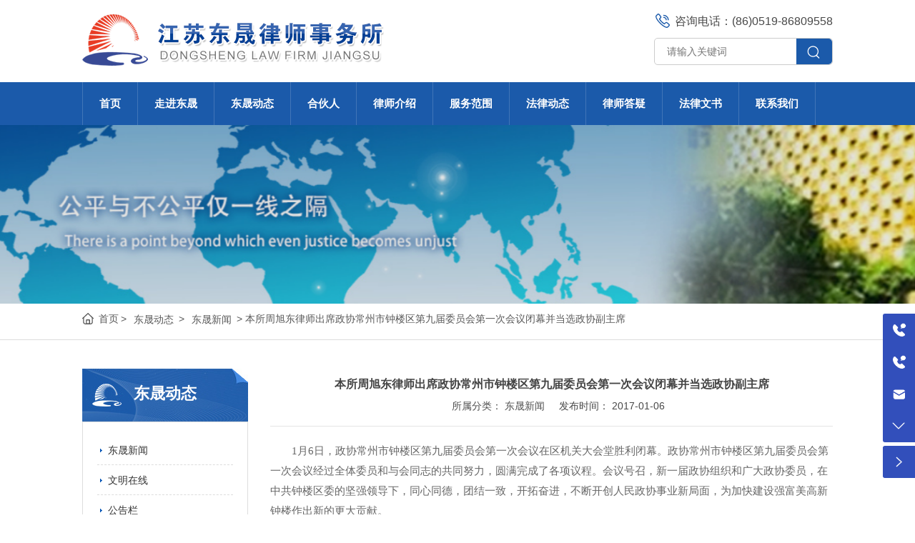

--- FILE ---
content_type: text/html; charset=UTF-8
request_url: http://www.dongshenglawfirm.com/news/216.html
body_size: 18320
content:
<!DOCTYPE html>
<!--由中企动力科技股份有限公司常州分公司技术部设计制作如果您有任何意见或建议请电邮csm-changzhou@300.cn-->
<html lang="zh"><head>
    
        <title>本所周旭东律师出席政协常州市钟楼区第九届委员会第一次会议闭幕并当选政协副主席-江苏东晟律师事务所-专项或常年法律顾问</title>
        <meta name="description" content="1月6日，政协常州市钟楼区第九届委员会第一次会议在区机关大会堂胜利闭幕。政协常州市钟楼区第九届委员会第一次会议经过全体委员和与会同志的共同努力，圆满完成了各项议程。会议号召，新一届政协组织和广大政协委员，在中共钟楼区委的坚强领导下，同心同德，团结一致，开拓奋进，不断开创人民政协事业新局面，为加快建设强富美高新钟楼作出新的更大贡献。 本所周旭东律师出席并当选为本届政协副主席。周律师表示一定会切实履行"/>
        <meta name="keywords" content="专项或常年法律顾问,参与重大经济项目谈判,公司实务,企业股份制改造,税务策划,劳资纠纷"/>
        <meta http-equiv="x-dns-prefetch-control" content="on" />
<link rel="dns-prefetch" href="//omo-oss-image.thefastimg.com"/>
<link rel="dns-prefetch" href="//dcloud-static01.faststatics.com"/>
    <link rel="shortcut icon " type="images/x-icon" href="/favicon.ico" />
    <link type="text/css" rel="stylesheet" href="/npublic/libs/css/ceccbootstrap.min.css,global.css?instance=new2024112911281122780&viewType=p&v=1748598150000&siteType=oper">
    <link type="text/css" rel="stylesheet" href="/css/site.css?instance=new2024112911281122780&viewType=p&v=1748598150000&siteType=oper">
    <link type="text/css" rel="stylesheet" href="/css/news_detail_071e02195a7935b83265fccbe38c2825.min.css?instance=new2024112911281122780&viewType=p&v=1748598150000&siteType=oper">
    <meta name="viewport" content="width=device-width, initial-scale=1, user-scalable=no" />
    <meta name="renderer" content="webkit" />
<meta name="force-rendering" content="webkit" />
<meta http-equiv="X-UA-Compatible" content="IE=edge,chrome=1" />
<script>
    window.env = 'product';
    window.tenant={"bossProductInstance":"NEW2024112911281122780","cdnFlag":"0","cusId":"0wMMhqRZha6rtNOvUSmLXY","domainStatus":10,"flag":1,"foreign":false,"language":"zh_CN","domain":"www.dongshenglawfirm.com","makeDomain":"2411295052.p.make.dcloud.portal1.portal.thefastmake.com","mobileMakeDomain":"2411295052.m.make.dcloud.portal1.portal.thefastmake.com","mobileProductDomain":"2411295052.m.oper.dcloud.portal1.portal.fastoper.com","mobilePublishTime":1748598150000,"mobileStatus":8,"ningkerDomain":"DOMESTIC_TRADE","pcPublishTime":1748598150000,"productDomain":"2411295052.p.oper.dcloud.portal1.portal.fastoper.com","siteType":"oper","status":6,"tenantId":381315,"unittype":"portal-saas","viewType":"p","code":"2411295052","productGroupId":"PG2024112911281117229","productVersion":"20240101"};
    window.pageObj={"instanceId":"new2024112911281122780","pageId":"b45adbcf-3ab2-4df0-8697-e1605e09184a","name":"新闻详细","filename":"news_detail","pageAddress":null,"appId":"60003","pageMotherSetIdList":["431f20c6-d4e7-4e88-813b-00f1821a3f77","footer"],"pageMotherSetList":[{"instanceId":"new2024112911281122780","motherSetId":"431f20c6-d4e7-4e88-813b-00f1821a3f77","motherSetName":"内页模版2","motherViewType":null,"motherOperStatus":null,"motherSetImageUrl":"","motherSetDel":0,"motherSetLocation":0,"pageIds":null,"createTime":1686553545000,"updateTime":1686553545000,"version":0},{"instanceId":"new2024112911281122780","motherSetId":"footer","motherSetName":"默认底部","motherViewType":null,"motherOperStatus":null,"motherSetImageUrl":"/productimg/mother/p/footer.png","motherSetDel":1,"motherSetLocation":1,"pageIds":null,"createTime":1637049316000,"updateTime":1637049316000,"version":0}],"children":null,"batchCacheTPageList":null,"pageType":"3","contentType":"18505","viewType":null,"imageUrl":null,"previewImg":null,"showOrder":0,"parentId":"d601bda3-4f7c-4de7-bd2d-4febf3d46cab","bindId":null,"operStatus":"BUSINESS","del":0,"pageTypeName":null,"isHomePage":0,"isLoginPage":0,"isRegisterPage":null,"isDeafault":0,"isLoginCheck":null,"isSpecialPage":0,"isErrorPage":0,"isPermissionPage":null,"isShopPage":0,"isNavigation":null,"isFlowpage":0,"createTime":1735212208000,"updateTime":1735212208000,"_detailId":"1869985195182620672","renderInfo":{"host":"2411295052.p.oper.dcloud.portal1.portal.fastoper.com","realhost":"www.dongshenglawfirm.com"}};
</script>
<script src="/npublic/libs/core/ceccjquery.min.js,require.min.js,lib.min.js,page.min.js?instance=new2024112911281122780&viewType=p&v=1748598150000&siteType=oper"></script>
<script src="/npublic/commonjs/common.min.js?instance=new2024112911281122780&viewType=p&v=1748598150000&siteType=oper"></script>
</head><body data-pageid="b45adbcf-3ab2-4df0-8697-e1605e09184a"><div class="main">

<div id="c_grid-16892466987490">    <div class="p_gridbox signal s_tmpl">
            <div id="content_box-16892466987490-0" class="d_gridCell_0 p_gridCell ND_empty"><div id="c_navigation_006_P_1421-16892466988191">
<div class="e_container-22 s_layout">
    <div class="cbox-22-0 p_item"><div class="e_image-27 s_img">
                    <a href="/" target="_self">
                    <img src="https://omo-oss-image.thefastimg.com/portal-saas/pg2024112911281117229/cms/image/32720e8a-c3a6-4288-83ec-9741157c7fdc.png" alt="江苏东晟律师事务所" title="江苏东晟律师事务所" la="la" needthumb="false"/>
                    </a>
</div></div>
    <div class="cbox-22-1 p_item"><p class="e_text-35 s_title">
 <svg t="1735214079575" class="icon" viewBox="0 0 1024 1024" version="1.1" xmlns="http://www.w3.org/2000/svg" p-id="4991" width="200" height="200"><path d="M731.7 451.8c0 21.8 14.5 35.6 35.6 35.6s35.6-14.5 35.6-35.6c-0.7-118.8-96.4-214.6-215.2-215.2-21.8 0-35.6 14.5-35.6 35.6 0 21.8 14.5 35.6 35.6 35.6 79.3 0.7 143.3 64.7 144 144z m143.2 0c0 21.8 14.5 35.6 35.6 35.6s35.6-14.5 35.6-35.6c0-197.4-161.7-358.5-358.5-358.5-21.8 0-35.6 14.5-35.6 35.6 0 21.8 14.5 35.6 35.6 35.6 158 0.1 287.3 129.5 287.3 287.3zM390.4 326.3C430 286.7 433.3 226 397.7 183l-111-140.5C251.1-4.4 182.4-11.7 136.2 24.6c-3.3 3.3-7.3 3.3-7.3 7.3l-97 97c-93.1 93.1 39.6 344.6 279.9 585s487.9 369.7 580.9 279.9l97-97c42.9-42.9 42.9-110.9 0-150.5l-7.3-7.3-139.8-111c-42.9-35.6-103.6-32.3-143.3 7.3L638.6 696c-64.7-39.6-122.1-82.5-172.3-132.7-50.2-50.2-93.1-107.6-132.7-172.3l56.8-64.7z m-50.2-97c10.6 14.5 10.6 35.6-3.3 46.9l-79.2 82.5c-11.2 11.2-13.9 28.4-7.3 42.9 42.3 77.9 95.7 149.2 157.8 211.9 62.7 62.7 134 115.5 211.9 157.8 14.5 6.6 31.7 4 42.9-7.3l82.5-82.5c14.5-14.5 32.3-14.5 46.9-3.3l140 114.9s3.3 0 3.3 3.3c13.9 13.2 14.5 35 1.3 48.9l-1.3 1.3-97 97c-46.9 46.9-268.7-72-480.6-279.9C146.8 455.1 31.9 229.3 78.8 182.4L179.1 82.1c14.5-10.6 39.6-10.6 50.2 7.3l110.9 139.9z" p-id="4992" fill="1b5aaa"></path></svg> 
        <a href="tel:(86)0519-86809558" rel="nofollow" rel="nofollow" target="_self">
        咨询电话：(86)0519-86809558
        </a>
</p><div class="e_search-36 s_list" needjs="true">
    <div class="p_inputCon">
        <input class="p_input" type="text" placeholder="请输入关键词" />
    </div>
    <div class="p_selectCon ">
        <div class="p_select">
            <span class="p_current">
                <span class="p_c_span" data-v="all">全部</span>
                <svg t="1659083611648" class="icon" viewBox="0 0 1024 1024" version="1.1" xmlns="http://www.w3.org/2000/svg" p-id="32915" width="200" height="200"><path d="M128.005 302.974l386.971 420.571 381.020-422.746z" p-id="32916"></path></svg>
            </span>
            <ul class="p_selectList">
                <li class="p_selectItem" data-v="all">全部</li>
                <li class="p_selectItem" data-v="143150160001">产品管理</li>
                <li class="p_selectItem" data-v="60003">新闻资讯</li>
                <li class="p_selectItem" data-v="60007">介绍内容</li>
                <li class="p_selectItem" data-v="2260">企业网点</li>
                <li class="p_selectItem" data-v="60005">常见问题</li>
                <li class="p_selectItem" data-v="60008">企业视频</li>
                <li class="p_selectItem" data-v="60004">企业图册</li>
            </ul>
        </div>
    </div>
    <div class="p_btnCon">
        <a class="btn btn-primary p_btn" href="javascript:;">   <svg t="1714303591252" class="icon" viewBox="0 0 1024 1024" version="1.1" xmlns="http://www.w3.org/2000/svg" p-id="2868" width="1600" height="1600"><path d="M477.14 854.79c-217.11 0-393.74-176.63-393.74-393.74 0-217.1 176.63-393.73 393.74-393.73 217.1 0 393.73 176.63 393.73 393.73 0 217.11-176.63 393.74-393.73 393.74z m0-721.72c-180.86 0-327.99 147.13-327.99 327.98s147.14 327.99 327.99 327.99S805.12 641.9 805.12 461.05 658 133.07 477.14 133.07z" p-id="2869"></path><path d="M872.89 946.09L696.43 775.03c-15.45-14.98-15.45-39.27 0-54.25 15.45-14.98 40.51-14.98 55.96 0l176.46 171.06c15.45 14.98 15.45 39.27 0 54.25-15.45 14.98-40.51 14.98-55.96 0z" p-id="2870"></path></svg>  </a>
    </div>
    <input type="hidden" name="searchUrl" value="/globalSearch_3.html" />  
</div></div>
</div><div class="e_container-26 s_layout">
    <div class="cbox-26-0 p_item"><div class="e_navigationA-28 " needjs="true">
    <div class="p_navButton">
        <p class="p_iconBox">
            <svg t="1625644785779" class="icon p_openIcon" viewBox="0 0 1024 1024" version="1.1" xmlns="https://www.w3.org/2000/svg" p-id="5036" width="200" height="200"><path d="M793.93115234 342.36010742H230.21716308c-18.58886719 0-33.65112305-14.75738526-33.65112304-32.95898437s15.0704956-32.95898438 33.65112305-32.95898438h563.71398925c18.58886719 0 33.65112305 14.75738526 33.65112305 32.95898438 0 18.20983887-15.0704956 32.95898438-33.65112305 32.95898437zM793.93115234 732.80047607H230.21716308c-18.58886719 0-33.65112305-14.75738526-33.65112304-32.95898437s15.0704956-32.95898438 33.65112305-32.95898438h563.71398925c18.58886719 0 33.65112305 14.75738526 33.65112305 32.95898438s-15.0704956 32.95898438-33.65112305 32.95898437zM793.93115234 537.99639893H230.21716308c-18.58886719 0-33.65112305-14.75738526-33.65112304-32.95898438s15.0704956-32.95898438 33.65112305-32.95898437h563.71398925c18.58886719 0 33.65112305 14.75738526 33.65112305 32.95898437s-15.0704956 32.95898438-33.65112305 32.95898438z" p-id="5037"></path></svg>
        </p>
    </div>
    <div class="p_navContent">
        <div class="p_navButton">
            <p class="p_iconBox">
                <svg t="1625645389126" class="icon p_closeIcon" viewBox="0 0 1024 1024" version="1.1" xmlns="https://www.w3.org/2000/svg" p-id="5167" width="200" height="200"><path d="M798.72 225.73511147a44.78293333 44.78293333 0 0 0-31.85777813-13.19822294c-11.83288853 0-23.66577813 5.00622187-31.85777707 13.19822294L512 447.82933333 289.45066667 225.28a44.78293333 44.78293333 0 0 0-31.85777814-13.19822187c-11.83288853 0-23.66577813 5.00622187-32.31288853 13.19822187a45.32906667 45.32906667 0 0 0 0 64.17066667L447.82933333 512 225.28 734.54933333a45.32906667 45.32906667 0 1 0 64.17066667 64.17066667L512 576.17066667l222.54933333 222.54933333a45.32906667 45.32906667 0 1 0 64.17066667-64.17066667L576.17066667 512l222.54933333-222.54933333c17.29422187-17.29422187 17.29422187-46.42133333 0-63.7155552z" p-id="5168"></path></svg>
            </p>
        </div>
        <ul class="p_level1Box">
            <li class="p_level1Item">
                <p class="p_menu1Item js_editor_click">
                    <a href="/" target="">
                        <span>首页</span>
                    </a>
                    
                </p>
            </li>
            <li class="p_level1Item">
                <p class="p_menu1Item js_editor_click">
                    <a href="/service/17.html" target="">
                        <span>走进东晟</span>
                    </a>
                    <svg t="1625735163067" class="icon p_jtIcon" viewBox="0 0 1024 1024" version="1.1" xmlns="https://www.w3.org/2000/svg" p-id="1486" width="200" height="200"><path d="M661.16183428 486.94732961L415.99871022 219.24359155c-13.37500289-14.59708438-35.98351032-15.54759219-50.51270128-2.24048272-14.59708438 13.37500289-15.54759219 35.98351032-2.24048272 50.51270127l223.09776396 243.60157549-222.89408371 244.28050967c-13.30710947 14.59708438-12.28870823 37.20559179 2.30837613 50.51270125 14.59708438 13.30710947 37.20559179 12.28870823 50.51270128-2.30837613l244.75576356-268.11109855c0.47525392-0.54314733 1.01840124-1.15418807 1.42576173-1.6973354 11.13452018-13.51078973 10.93083994-33.53934734-1.2899749-46.84645682z" p-id="1487"></path></svg>
                </p>
                <ul class="p_level2Box">
                    <li class="p_level2Item">
                        <p class="p_menu2Item js_editor_click">
                            <a href="/service/17.html" target="">
                                <span>东晟简介</span>
                            </a>
                            
                        </p>
                    </li>
                    <li class="p_level2Item">
                        <p class="p_menu2Item js_editor_click">
                            <a href="/news/6/" target="">
                                <span>荣誉报道</span>
                            </a>
                            
                        </p>
                    </li>
                    <li class="p_level2Item">
                        <p class="p_menu2Item js_editor_click">
                            <a href="/news/7/" target="">
                                <span>案例精选</span>
                            </a>
                            
                        </p>
                    </li>
                    <li class="p_level2Item">
                        <p class="p_menu2Item js_editor_click">
                            <a href="/news/8/" target="">
                                <span>东晟文苑</span>
                            </a>
                            
                        </p>
                    </li>
                    <li class="p_level2Item">
                        <p class="p_menu2Item js_editor_click">
                            <a href="/news/9/" target="">
                                <span>收费标准</span>
                            </a>
                            
                        </p>
                    </li>
                    <li class="p_level2Item">
                        <p class="p_menu2Item js_editor_click">
                            <a href="/service/16.html" target="">
                                <span>联系方式</span>
                            </a>
                            
                        </p>
                    </li>
                </ul>
            </li>
            <li class="p_level1Item">
                <p class="p_menu1Item js_editor_click">
                    <a href="/news/1/" target="">
                        <span>东晟动态</span>
                    </a>
                    <svg t="1625735163067" class="icon p_jtIcon" viewBox="0 0 1024 1024" version="1.1" xmlns="https://www.w3.org/2000/svg" p-id="1486" width="200" height="200"><path d="M661.16183428 486.94732961L415.99871022 219.24359155c-13.37500289-14.59708438-35.98351032-15.54759219-50.51270128-2.24048272-14.59708438 13.37500289-15.54759219 35.98351032-2.24048272 50.51270127l223.09776396 243.60157549-222.89408371 244.28050967c-13.30710947 14.59708438-12.28870823 37.20559179 2.30837613 50.51270125 14.59708438 13.30710947 37.20559179 12.28870823 50.51270128-2.30837613l244.75576356-268.11109855c0.47525392-0.54314733 1.01840124-1.15418807 1.42576173-1.6973354 11.13452018-13.51078973 10.93083994-33.53934734-1.2899749-46.84645682z" p-id="1487"></path></svg>
                </p>
                <ul class="p_level2Box">
                    <li class="p_level2Item">
                        <p class="p_menu2Item js_editor_click">
                            <a href="/news/2/" target="">
                                <span>东晟新闻</span>
                            </a>
                            
                        </p>
                    </li>
                    <li class="p_level2Item">
                        <p class="p_menu2Item js_editor_click">
                            <a href="/news/3/" target="">
                                <span>文明在线</span>
                            </a>
                            
                        </p>
                    </li>
                    <li class="p_level2Item">
                        <p class="p_menu2Item js_editor_click">
                            <a href="/news/4/" target="">
                                <span>公告栏</span>
                            </a>
                            
                        </p>
                    </li>
                    <li class="p_level2Item">
                        <p class="p_menu2Item js_editor_click">
                            <a href="/news/13/" target="">
                                <span>东晟新三板</span>
                            </a>
                            
                        </p>
                    </li>
                </ul>
            </li>
            <li class="p_level1Item">
                <p class="p_menu1Item js_editor_click">
                    <a href="/product/30/" target="">
                        <span>合伙人</span>
                    </a>
                    
                </p>
            </li>
            <li class="p_level1Item">
                <p class="p_menu1Item js_editor_click">
                    <a href="/product/12/" target="">
                        <span>律师介绍</span>
                    </a>
                    
                </p>
            </li>
            <li class="p_level1Item">
                <p class="p_menu1Item js_editor_click">
                    <a href="/introduce_1/15.html" target="">
                        <span>服务范围</span>
                    </a>
                    <svg t="1625735163067" class="icon p_jtIcon" viewBox="0 0 1024 1024" version="1.1" xmlns="https://www.w3.org/2000/svg" p-id="1486" width="200" height="200"><path d="M661.16183428 486.94732961L415.99871022 219.24359155c-13.37500289-14.59708438-35.98351032-15.54759219-50.51270128-2.24048272-14.59708438 13.37500289-15.54759219 35.98351032-2.24048272 50.51270127l223.09776396 243.60157549-222.89408371 244.28050967c-13.30710947 14.59708438-12.28870823 37.20559179 2.30837613 50.51270125 14.59708438 13.30710947 37.20559179 12.28870823 50.51270128-2.30837613l244.75576356-268.11109855c0.47525392-0.54314733 1.01840124-1.15418807 1.42576173-1.6973354 11.13452018-13.51078973 10.93083994-33.53934734-1.2899749-46.84645682z" p-id="1487"></path></svg>
                </p>
                <ul class="p_level2Box">
                    <li class="p_level2Item">
                        <p class="p_menu2Item js_editor_click">
                            <a href="/introduce_1/15.html" target="">
                                <span>公司类</span>
                            </a>
                            
                        </p>
                    </li>
                    <li class="p_level2Item">
                        <p class="p_menu2Item js_editor_click">
                            <a href="/introduce_1/14.html" target="">
                                <span>合同类</span>
                            </a>
                            
                        </p>
                    </li>
                    <li class="p_level2Item">
                        <p class="p_menu2Item js_editor_click">
                            <a href="/introduce_1/13.html" target="">
                                <span>建筑房地产类</span>
                            </a>
                            
                        </p>
                    </li>
                    <li class="p_level2Item">
                        <p class="p_menu2Item js_editor_click">
                            <a href="/introduce_1/12.html" target="">
                                <span>新三板类</span>
                            </a>
                            
                        </p>
                    </li>
                    <li class="p_level2Item">
                        <p class="p_menu2Item js_editor_click">
                            <a href="/introduce_1/11.html" target="">
                                <span>知识产权类</span>
                            </a>
                            
                        </p>
                    </li>
                    <li class="p_level2Item">
                        <p class="p_menu2Item js_editor_click">
                            <a href="/introduce_1/10.html" target="">
                                <span>金融与保险类</span>
                            </a>
                            
                        </p>
                    </li>
                    <li class="p_level2Item">
                        <p class="p_menu2Item js_editor_click">
                            <a href="/introduce_1/9.html" target="">
                                <span>侵权类</span>
                            </a>
                            
                        </p>
                    </li>
                    <li class="p_level2Item">
                        <p class="p_menu2Item js_editor_click">
                            <a href="/introduce_1/8.html" target="">
                                <span>劳动关系类</span>
                            </a>
                            
                        </p>
                    </li>
                    <li class="p_level2Item">
                        <p class="p_menu2Item js_editor_click">
                            <a href="/introduce_1/7.html" target="">
                                <span>婚姻家庭关系类</span>
                            </a>
                            
                        </p>
                    </li>
                    <li class="p_level2Item">
                        <p class="p_menu2Item js_editor_click">
                            <a href="/introduce_1/6.html" target="">
                                <span>刑事类</span>
                            </a>
                            
                        </p>
                    </li>
                    <li class="p_level2Item">
                        <p class="p_menu2Item js_editor_click">
                            <a href="/introduce_1/5.html" target="">
                                <span>行政类</span>
                            </a>
                            
                        </p>
                    </li>
                    <li class="p_level2Item">
                        <p class="p_menu2Item js_editor_click">
                            <a href="/introduce_1/4.html" target="">
                                <span>仲裁非诉类</span>
                            </a>
                            
                        </p>
                    </li>
                    <li class="p_level2Item">
                        <p class="p_menu2Item js_editor_click">
                            <a href="/introduce_1/3.html" target="">
                                <span>税务类</span>
                            </a>
                            
                        </p>
                    </li>
                    <li class="p_level2Item">
                        <p class="p_menu2Item js_editor_click">
                            <a href="/introduce_1/2.html" target="">
                                <span>环境保护类</span>
                            </a>
                            
                        </p>
                    </li>
                    <li class="p_level2Item">
                        <p class="p_menu2Item js_editor_click">
                            <a href="/introduce_1/1.html" target="">
                                <span>其他领域</span>
                            </a>
                            
                        </p>
                    </li>
                </ul>
            </li>
            <li class="p_level1Item">
                <p class="p_menu1Item js_editor_click">
                    <a href="/news/10/" target="">
                        <span>法律动态</span>
                    </a>
                    <svg t="1625735163067" class="icon p_jtIcon" viewBox="0 0 1024 1024" version="1.1" xmlns="https://www.w3.org/2000/svg" p-id="1486" width="200" height="200"><path d="M661.16183428 486.94732961L415.99871022 219.24359155c-13.37500289-14.59708438-35.98351032-15.54759219-50.51270128-2.24048272-14.59708438 13.37500289-15.54759219 35.98351032-2.24048272 50.51270127l223.09776396 243.60157549-222.89408371 244.28050967c-13.30710947 14.59708438-12.28870823 37.20559179 2.30837613 50.51270125 14.59708438 13.30710947 37.20559179 12.28870823 50.51270128-2.30837613l244.75576356-268.11109855c0.47525392-0.54314733 1.01840124-1.15418807 1.42576173-1.6973354 11.13452018-13.51078973 10.93083994-33.53934734-1.2899749-46.84645682z" p-id="1487"></path></svg>
                </p>
                <ul class="p_level2Box">
                    <li class="p_level2Item">
                        <p class="p_menu2Item js_editor_click">
                            <a href="/news/11/" target="">
                                <span>业界动态</span>
                            </a>
                            
                        </p>
                    </li>
                    <li class="p_level2Item">
                        <p class="p_menu2Item js_editor_click">
                            <a href="/news/12/" target="">
                                <span>法规资讯</span>
                            </a>
                            
                        </p>
                    </li>
                    <li class="p_level2Item">
                        <p class="p_menu2Item js_editor_click">
                            <a href="/news/14/" target="">
                                <span>新三板资讯</span>
                            </a>
                            
                        </p>
                    </li>
                </ul>
            </li>
            <li class="p_level1Item">
                <p class="p_menu1Item js_editor_click">
                    <a href="/about1.html" target="">
                        <span>律师答疑</span>
                    </a>
                    
                </p>
            </li>
            <li class="p_level1Item">
                <p class="p_menu1Item js_editor_click">
                    <a href="/download/1.html" target="">
                        <span>法律文书</span>
                    </a>
                    
                </p>
            </li>
            <li class="p_level1Item">
                <p class="p_menu1Item js_editor_click">
                    <a href="/service/16.html" target="">
                        <span>联系我们</span>
                    </a>
                    
                </p>
            </li>
        </ul>
    </div>
</div>

</div>
</div>
 <input type="hidden" name="propJson" value='{&quot;dense_35&quot;:&quot;&quot;,&quot;imgList1_27&quot;:[],&quot;setting_3&quot;:{},&quot;href_27&quot;:{&quot;transport&quot;:[],&quot;type&quot;:&quot;link&quot;,&quot;value&quot;:&quot;/&quot;,&quot;target&quot;:&quot;_self&quot;},&quot;space_27&quot;:0,&quot;setting_27&quot;:{&quot;fit&quot;:&quot;contain&quot;,&quot;errorUrl&quot;:&quot;&quot;,&quot;needThumb&quot;:&quot;false&quot;,&quot;isLazy&quot;:&quot;false&quot;},&quot;mopx_28&quot;:768,&quot;imgList2_27&quot;:[],&quot;useclick_28&quot;:false,&quot;showArrow_28&quot;:true,&quot;prompt_35&quot;:&quot;&quot;,&quot;showSelect_36&quot;:true,&quot;href_36&quot;:{&quot;type&quot;:&quot;page&quot;,&quot;value&quot;:{&quot;pageId&quot;:&quot;af16f3e6-70b1-4497-81e9-1949472dde80&quot;},&quot;target&quot;:&quot;_self&quot;},&quot;href_35&quot;:{&quot;transport&quot;:[],&quot;type&quot;:&quot;tel&quot;,&quot;value&quot;:&quot;(86)0519-86809558#nofollow&quot;,&quot;target&quot;:&quot;_self&quot;}}'/></div><div id="c_banner_008_P_433-1735213471234">
<div class="e_bannerA-2 s_banner" needjs="true">
    <div class="swiper-container" >
        <div class="swiper-wrapper p_swiperContainer">
            <div class="swiper-slide p_slide">
                    <div class="p_img">
                        <a href="javascript:;" >
                            <img src="https://omo-oss-image.thefastimg.com/portal-saas/pg2024112911281117229/cms/image/a95ff4e2-acbb-4bcf-9d69-e35e76bd3696.jpg" alt="东晟律师" title="东晟律师" la="la"/>
                        </a>
                    </div>
                <div class="p_info ">
                    <div>
                        <h2 class="text-white p_btitle">
                            <a href="javascript:;" >
                            东晟律师
                            </a>
                        </h2>
                    </div>
                </div>
            </div>
            <div class="swiper-slide p_slide">
                    <div class="p_img">
                        <a href="javascript:;" >
                            <img src="https://omo-oss-image.thefastimg.com/portal-saas/pg2024112911281117229/cms/image/7f4fafde-8aaa-46b0-93f4-838d4885d908.jpg" alt="东晟律师" title="东晟律师" la="la"/>
                        </a>
                    </div>
                <div class="p_info ">
                    <div>
                        <h2 class="text-white p_btitle">
                            <a href="javascript:;" >
                            东晟律师
                            </a>
                        </h2>
                    </div>
                </div>
            </div>
        </div>
    </div>
</div>
 <input type="hidden" name="propJson" value='{&quot;settings_2&quot;:{&quot;videoLoop&quot;:false,&quot;videoControlor&quot;:false,&quot;navigation&quot;:false,&quot;pagination&quot;:false,&quot;effect&quot;:&quot;fade&quot;,&quot;showText&quot;:false,&quot;videoAutoplay&quot;:false,&quot;videoMouted&quot;:true,&quot;deplay&quot;:4,&quot;autoplay&quot;:true,&quot;speed&quot;:0,&quot;direction&quot;:&quot;horizontal&quot;}}'/></div></div>
    </div>
</div>
<div id="c_grid-1639805533587">    <div class="p_gridbox e_comp signal ">
            <div id="content_box-1639805533587-0" class="d_gridCell_0 p_gridCell"><div id="c_static_001-17353623147630">
<div class="e_breadcrumb-1 s_list" needjs="true">
    <ul class="p_breadcrumb">
        <!-- first-child -->
        <li class="p_breadcrumbItem">
            <a href="/">
                <!-- 图标 -->
                <span class="text-secondary p_icon">
                    <svg t="1631185047228" class="icon" viewBox="0 0 1029 1024" version="1.1"
                         xmlns="http://www.w3.org/2000/svg" p-id="1034" width="200" height="200">
                        <path d="M44.799492 528.986943a42.836848 42.836848 0 0 1-31.231646-13.567846 42.725916 42.725916 0 0 1 2.133309-60.329983L491.685094 11.446142a42.68325 42.68325 0 0 1 58.538003 0.34133l465.658723 443.642972c17.066473 16.21315 17.749132 43.26351 1.45065 60.329983s-43.26351 17.749132-60.329983 1.45065L520.442102 101.301124 73.897829 517.552406c-8.27724 7.679913-18.687788 11.434537-29.098337 11.434537z"
                              p-id="1035"></path>
                        <path d="M752.716803 1024H282.876794c-111.188073 0-201.640381-86.697684-201.640381-193.27781V434.524014c0-23.551733 19.11445-42.666183 42.666183-42.666183s42.666183 19.11445 42.666183 42.666183v396.283509c0 59.476659 52.138076 107.945443 116.308015 107.945443h469.925341c64.084607 0 116.308015-48.383452 116.308015-107.945443V434.524014c0-23.551733 19.11445-42.666183 42.666183-42.666183s42.666183 19.11445 42.666183 42.666183v396.283509c-0.085332 106.494793-90.537641 193.192477-201.725713 193.192477z"
                              p-id="1036"></path>
                        <path d="M657.400549 1017.173411H383.142324c-23.551733 0-42.666183-19.11445-42.666183-42.666183V625.839179c0-23.551733 19.11445-42.666183 42.666183-42.666183h274.258225c23.551733 0 42.666183 19.11445 42.666184 42.666183v348.668049c0 23.551733-19.11445 42.666183-42.666184 42.666183z m-231.592041-85.332367h188.925858V668.505362H425.808508v263.335682z"
                              p-id="1037"></path>
                    </svg>
                </span>
                <!-- 图标 -->
                <span class="text-secondary p_title">首页</span>
            </a>
        </li>
    </ul>
</div>

 <input type="hidden" name="propJson" value='{}'/></div><div id="c_static_001-17353623439800">
<div class="e_container-44 s_layout">
    <div class="cbox-44-0 p_item"><div class="e_container-45 s_layout">
    <div class="cbox-45-0 p_item"><div class="e_container-129 s_layout">
    <div class="cbox-129-0 p_item"><p class="e_text-137 s_title">
        东晟动态
</p></div>
</div><div class="e_container-138 s_layout">
    <div class="cbox-138-0 p_item"><div class="e_categoryB-73 " needjs="true">
    <button class="p_c_mbtn js_editor_click">全部分类</button>
    <div class="p_c_tree">
        <ul class="p_c_content deep-1">
            <li class="p_c_item">
                <p class="p_c_title1 js_editor_click deep ">
                    <a href="/news/2/"
                        target="">
                        
                        <span>东晟新闻</span>
                    </a>
                </p>
                
            </li>

        
            <li class="p_c_item">
                <p class="p_c_title1 js_editor_click deep ">
                    <a href="/news/3/"
                        target="">
                        
                        <span>文明在线</span>
                    </a>
                </p>
                
            </li>

        
            <li class="p_c_item">
                <p class="p_c_title1 js_editor_click deep ">
                    <a href="/news/4/"
                        target="">
                        
                        <span>公告栏</span>
                    </a>
                </p>
                
            </li>

        
            <li class="p_c_item">
                <p class="p_c_title1 js_editor_click deep ">
                    <a href="/news/13/"
                        target="">
                        
                        <span>东晟新三板</span>
                    </a>
                </p>
                
            </li>
        </ul>
    </div>
    <div class="p_c_mput js_editor_click"></div>
</div></div>
</div></div>
</div></div>
    <div class="cbox-44-1 p_item"><div class="e_container-139 s_layout">
    <div class="cbox-139-0 p_item"><h1 class="e_h1-140 s_subtitle">
    本所周旭东律师出席政协常州市钟楼区第九届委员会第一次会议闭幕并当选政协副主席
</h1><div class="e_container-148 s_layout">
    <div class="cbox-148-0 p_item"><div class="e_loop_sub-152 s_list">
        <div class="cbox-152 p_loopItem"><p class="e_text-151 s_title">
  所属分类：  
        <a href="/news/2/"  target="_self">
        东晟新闻
        </a>
</p></div>
</div></div>
    <div class="cbox-148-1 p_item"><P class="e_timeFormat-150 s_title"> 发布时间： 2017-01-06</P></div>
</div><hr class="e_line-147 s_line" /><div class="e_richText-141 s_title">
    <div class='reset_style js-reset_style js-adapMobile '><p style="margin-top:1em;margin-bottom:0em;TEXT-INDENT:2em;LETTER-SPACING:0em;">
	<span style="font-size:10.5000pt;"><span style="font-family:宋体;">1<span style="font-family:宋体;">月</span></span><span style="font-family:calibri;">6</span></span><span style="font-family:宋体;">日，政协常州市钟楼区第九届委员会第一次会议在区机关大会堂胜利闭幕。政协常州市钟楼区第九届委员会第一次会议经过全体委员和与会同志的共同努力，圆满完成了各项议程。会议号召，新一届政协组织和广大政协委员，在中共钟楼区委的坚强领导下，同心同德，团结一致，开拓奋进，不断开创人民政协事业新局面，为加快建设强富美高新钟楼作出新的更大贡献。</span></p>
<p style="margin-top:1em;margin-bottom:0em;TEXT-INDENT:2em;LETTER-SPACING:0em;">
	<!--[if gte mso 9]><xml><o:DocumentProperties><o:Revision>1</o:Revision><o:Pages>1</o:Pages><o:Lines>1</o:Lines><o:Paragraphs>1</o:Paragraphs></o:DocumentProperties></xml><![endif]--><!--[if gte mso 9]><xml><o:OfficeDocumentSettings></o:OfficeDocumentSettings></xml><![endif]--><!--[if gte mso 9]><xml><w:WordDocument><w:BrowserLevel>MicrosoftInternetExplorer4</w:BrowserLevel><w:DisplayHorizontalDrawingGridEvery>0</w:DisplayHorizontalDrawingGridEvery><w:DisplayVerticalDrawingGridEvery>2</w:DisplayVerticalDrawingGridEvery><w:DocumentKind>DocumentNotSpecified</w:DocumentKind><w:DrawingGridVerticalSpacing>7.8 磅</w:DrawingGridVerticalSpacing><w:PunctuationKerning></w:PunctuationKerning><w:View>Normal</w:View><w:Compatibility><w:DontGrowAutofit></w:DontGrowAutofit><w:BalanceSingleByteDoubleByteWidth></w:BalanceSingleByteDoubleByteWidth><w:DoNotExpandShiftReturn></w:DoNotExpandShiftReturn><w:UseFELayout></w:UseFELayout></w:Compatibility><w:Zoom>0</w:Zoom></w:WordDocument></xml><![endif]--><!--[if gte mso 9]><xml><w:LatentStyles DefLockedState="false"  DefUnhideWhenUsed="true"  DefSemiHidden="true"  DefQFormat="false"  DefPriority="99"  LatentStyleCount="260" >
<w:LsdException Locked="false"  Priority="99"  SemiHidden="false"  Name="Normal" ></w:LsdException>
<w:LsdException Locked="false"  Priority="99"  SemiHidden="false"  Name="heading 1" ></w:LsdException>
<w:LsdException Locked="false"  Priority="99"  SemiHidden="false"  Name="heading 2" ></w:LsdException>
<w:LsdException Locked="false"  Priority="99"  SemiHidden="false"  Name="heading 3" ></w:LsdException>
<w:LsdException Locked="false"  Priority="99"  SemiHidden="false"  Name="heading 4" ></w:LsdException>
<w:LsdException Locked="false"  Priority="99"  SemiHidden="false"  Name="heading 5" ></w:LsdException>
<w:LsdException Locked="false"  Priority="99"  SemiHidden="false"  Name="heading 6" ></w:LsdException>
<w:LsdException Locked="false"  Priority="99"  SemiHidden="false"  Name="heading 7" ></w:LsdException>
<w:LsdException Locked="false"  Priority="99"  SemiHidden="false"  Name="heading 8" ></w:LsdException>
<w:LsdException Locked="false"  Priority="99"  SemiHidden="false"  Name="heading 9" ></w:LsdException>
<w:LsdException Locked="false"  Priority="99"  SemiHidden="false"  Name="index 1" ></w:LsdException>
<w:LsdException Locked="false"  Priority="99"  SemiHidden="false"  Name="index 2" ></w:LsdException>
<w:LsdException Locked="false"  Priority="99"  SemiHidden="false"  Name="index 3" ></w:LsdException>
<w:LsdException Locked="false"  Priority="99"  SemiHidden="false"  Name="index 4" ></w:LsdException>
<w:LsdException Locked="false"  Priority="99"  SemiHidden="false"  Name="index 5" ></w:LsdException>
<w:LsdException Locked="false"  Priority="99"  SemiHidden="false"  Name="index 6" ></w:LsdException>
<w:LsdException Locked="false"  Priority="99"  SemiHidden="false"  Name="index 7" ></w:LsdException>
<w:LsdException Locked="false"  Priority="99"  SemiHidden="false"  Name="index 8" ></w:LsdException>
<w:LsdException Locked="false"  Priority="99"  SemiHidden="false"  Name="index 9" ></w:LsdException>
<w:LsdException Locked="false"  Priority="99"  SemiHidden="false"  Name="toc 1" ></w:LsdException>
<w:LsdException Locked="false"  Priority="99"  SemiHidden="false"  Name="toc 2" ></w:LsdException>
<w:LsdException Locked="false"  Priority="99"  SemiHidden="false"  Name="toc 3" ></w:LsdException>
<w:LsdException Locked="false"  Priority="99"  SemiHidden="false"  Name="toc 4" ></w:LsdException>
<w:LsdException Locked="false"  Priority="99"  SemiHidden="false"  Name="toc 5" ></w:LsdException>
<w:LsdException Locked="false"  Priority="99"  SemiHidden="false"  Name="toc 6" ></w:LsdException>
<w:LsdException Locked="false"  Priority="99"  SemiHidden="false"  Name="toc 7" ></w:LsdException>
<w:LsdException Locked="false"  Priority="99"  SemiHidden="false"  Name="toc 8" ></w:LsdException>
<w:LsdException Locked="false"  Priority="99"  SemiHidden="false"  Name="toc 9" ></w:LsdException>
<w:LsdException Locked="false"  Priority="99"  SemiHidden="false"  Name="Normal Indent" ></w:LsdException>
<w:LsdException Locked="false"  Priority="99"  SemiHidden="false"  Name="footnote text" ></w:LsdException>
<w:LsdException Locked="false"  Priority="99"  SemiHidden="false"  Name="annotation text" ></w:LsdException>
<w:LsdException Locked="false"  Priority="99"  SemiHidden="false"  Name="header" ></w:LsdException>
<w:LsdException Locked="false"  Priority="99"  SemiHidden="false"  Name="footer" ></w:LsdException>
<w:LsdException Locked="false"  Priority="99"  SemiHidden="false"  Name="index heading" ></w:LsdException>
<w:LsdException Locked="false"  Priority="99"  SemiHidden="false"  Name="caption" ></w:LsdException>
<w:LsdException Locked="false"  Priority="99"  SemiHidden="false"  Name="table of figures" ></w:LsdException>
<w:LsdException Locked="false"  Priority="99"  SemiHidden="false"  Name="envelope address" ></w:LsdException>
<w:LsdException Locked="false"  Priority="99"  SemiHidden="false"  Name="envelope return" ></w:LsdException>
<w:LsdException Locked="false"  Priority="99"  SemiHidden="false"  Name="footnote reference" ></w:LsdException>
<w:LsdException Locked="false"  Priority="99"  SemiHidden="false"  Name="annotation reference" ></w:LsdException>
<w:LsdException Locked="false"  Priority="99"  SemiHidden="false"  Name="line number" ></w:LsdException>
<w:LsdException Locked="false"  Priority="99"  SemiHidden="false"  Name="page number" ></w:LsdException>
<w:LsdException Locked="false"  Priority="99"  SemiHidden="false"  Name="endnote reference" ></w:LsdException>
<w:LsdException Locked="false"  Priority="99"  SemiHidden="false"  Name="endnote text" ></w:LsdException>
<w:LsdException Locked="false"  Priority="99"  SemiHidden="false"  Name="table of authorities" ></w:LsdException>
<w:LsdException Locked="false"  Priority="99"  SemiHidden="false"  Name="macro" ></w:LsdException>
<w:LsdException Locked="false"  Priority="99"  SemiHidden="false"  Name="toa heading" ></w:LsdException>
<w:LsdException Locked="false"  Priority="99"  SemiHidden="false"  Name="List" ></w:LsdException>
<w:LsdException Locked="false"  Priority="99"  SemiHidden="false"  Name="List Bullet" ></w:LsdException>
<w:LsdException Locked="false"  Priority="99"  SemiHidden="false"  Name="List Number" ></w:LsdException>
<w:LsdException Locked="false"  Priority="99"  SemiHidden="false"  Name="List 2" ></w:LsdException>
<w:LsdException Locked="false"  Priority="99"  SemiHidden="false"  Name="List 3" ></w:LsdException>
<w:LsdException Locked="false"  Priority="99"  SemiHidden="false"  Name="List 4" ></w:LsdException>
<w:LsdException Locked="false"  Priority="99"  SemiHidden="false"  Name="List 5" ></w:LsdException>
<w:LsdException Locked="false"  Priority="99"  SemiHidden="false"  Name="List Bullet 2" ></w:LsdException>
<w:LsdException Locked="false"  Priority="99"  SemiHidden="false"  Name="List Bullet 3" ></w:LsdException>
<w:LsdException Locked="false"  Priority="99"  SemiHidden="false"  Name="List Bullet 4" ></w:LsdException>
<w:LsdException Locked="false"  Priority="99"  SemiHidden="false"  Name="List Bullet 5" ></w:LsdException>
<w:LsdException Locked="false"  Priority="99"  SemiHidden="false"  Name="List Number 2" ></w:LsdException>
<w:LsdException Locked="false"  Priority="99"  SemiHidden="false"  Name="List Number 3" ></w:LsdException>
<w:LsdException Locked="false"  Priority="99"  SemiHidden="false"  Name="List Number 4" ></w:LsdException>
<w:LsdException Locked="false"  Priority="99"  SemiHidden="false"  Name="List Number 5" ></w:LsdException>
<w:LsdException Locked="false"  Priority="99"  SemiHidden="false"  Name="Title" ></w:LsdException>
<w:LsdException Locked="false"  Priority="99"  SemiHidden="false"  Name="Closing" ></w:LsdException>
<w:LsdException Locked="false"  Priority="99"  SemiHidden="false"  Name="Signature" ></w:LsdException>
<w:LsdException Locked="false"  Priority="99"  SemiHidden="false"  Name="Default Paragraph Font" ></w:LsdException>
<w:LsdException Locked="false"  Priority="99"  SemiHidden="false"  Name="Body Text" ></w:LsdException>
<w:LsdException Locked="false"  Priority="99"  SemiHidden="false"  Name="Body Text Indent" ></w:LsdException>
<w:LsdException Locked="false"  Priority="99"  SemiHidden="false"  Name="List Continue" ></w:LsdException>
<w:LsdException Locked="false"  Priority="99"  SemiHidden="false"  Name="List Continue 2" ></w:LsdException>
<w:LsdException Locked="false"  Priority="99"  SemiHidden="false"  Name="List Continue 3" ></w:LsdException>
<w:LsdException Locked="false"  Priority="99"  SemiHidden="false"  Name="List Continue 4" ></w:LsdException>
<w:LsdException Locked="false"  Priority="99"  SemiHidden="false"  Name="List Continue 5" ></w:LsdException>
<w:LsdException Locked="false"  Priority="99"  SemiHidden="false"  Name="Message Header" ></w:LsdException>
<w:LsdException Locked="false"  Priority="99"  SemiHidden="false"  Name="Subtitle" ></w:LsdException>
<w:LsdException Locked="false"  Priority="99"  SemiHidden="false"  Name="Salutation" ></w:LsdException>
<w:LsdException Locked="false"  Priority="99"  SemiHidden="false"  Name="Date" ></w:LsdException>
<w:LsdException Locked="false"  Priority="99"  SemiHidden="false"  Name="Body Text First Indent" ></w:LsdException>
<w:LsdException Locked="false"  Priority="99"  SemiHidden="false"  Name="Body Text First Indent 2" ></w:LsdException>
<w:LsdException Locked="false"  Priority="99"  SemiHidden="false"  Name="Note Heading" ></w:LsdException>
<w:LsdException Locked="false"  Priority="99"  SemiHidden="false"  Name="Body Text 2" ></w:LsdException>
<w:LsdException Locked="false"  Priority="99"  SemiHidden="false"  Name="Body Text 3" ></w:LsdException>
<w:LsdException Locked="false"  Priority="99"  SemiHidden="false"  Name="Body Text Indent 2" ></w:LsdException>
<w:LsdException Locked="false"  Priority="99"  SemiHidden="false"  Name="Body Text Indent 3" ></w:LsdException>
<w:LsdException Locked="false"  Priority="99"  SemiHidden="false"  Name="Block Text" ></w:LsdException>
<w:LsdException Locked="false"  Priority="99"  SemiHidden="false"  Name="Hyperlink" ></w:LsdException>
<w:LsdException Locked="false"  Priority="99"  SemiHidden="false"  Name="FollowedHyperlink" ></w:LsdException>
<w:LsdException Locked="false"  Priority="99"  SemiHidden="false"  Name="Strong" ></w:LsdException>
<w:LsdException Locked="false"  Priority="99"  SemiHidden="false"  Name="Emphasis" ></w:LsdException>
<w:LsdException Locked="false"  Priority="99"  SemiHidden="false"  Name="Document Map" ></w:LsdException>
<w:LsdException Locked="false"  Priority="99"  SemiHidden="false"  Name="Plain Text" ></w:LsdException>
<w:LsdException Locked="false"  Priority="99"  SemiHidden="false"  Name="E-mail Signature" ></w:LsdException>
<w:LsdException Locked="false"  Priority="99"  SemiHidden="false"  Name="Normal (Web)" ></w:LsdException>
<w:LsdException Locked="false"  Priority="99"  SemiHidden="false"  Name="HTML Acronym" ></w:LsdException>
<w:LsdException Locked="false"  Priority="99"  SemiHidden="false"  Name="HTML Address" ></w:LsdException>
<w:LsdException Locked="false"  Priority="99"  SemiHidden="false"  Name="HTML Cite" ></w:LsdException>
<w:LsdException Locked="false"  Priority="99"  SemiHidden="false"  Name="HTML Code" ></w:LsdException>
<w:LsdException Locked="false"  Priority="99"  SemiHidden="false"  Name="HTML Definition" ></w:LsdException>
<w:LsdException Locked="false"  Priority="99"  SemiHidden="false"  Name="HTML Keyboard" ></w:LsdException>
<w:LsdException Locked="false"  Priority="99"  SemiHidden="false"  Name="HTML Preformatted" ></w:LsdException>
<w:LsdException Locked="false"  Priority="99"  SemiHidden="false"  Name="HTML Sample" ></w:LsdException>
<w:LsdException Locked="false"  Priority="99"  SemiHidden="false"  Name="HTML Typewriter" ></w:LsdException>
<w:LsdException Locked="false"  Priority="99"  SemiHidden="false"  Name="HTML Variable" ></w:LsdException>
<w:LsdException Locked="false"  Priority="99"  SemiHidden="false"  Name="Normal Table" ></w:LsdException>
<w:LsdException Locked="false"  Priority="99"  SemiHidden="false"  Name="annotation subject" ></w:LsdException>
<w:LsdException Locked="false"  Priority="99"  SemiHidden="false"  Name="No List" ></w:LsdException>
<w:LsdException Locked="false"  Priority="99"  SemiHidden="false"  Name="1 / a / i" ></w:LsdException>
<w:LsdException Locked="false"  Priority="99"  SemiHidden="false"  Name="1 / 1.1 / 1.1.1" ></w:LsdException>
<w:LsdException Locked="false"  Priority="99"  SemiHidden="false"  Name="Article / Section" ></w:LsdException>
<w:LsdException Locked="false"  Priority="99"  SemiHidden="false"  Name="Table Simple 1" ></w:LsdException>
<w:LsdException Locked="false"  Priority="99"  SemiHidden="false"  Name="Table Simple 2" ></w:LsdException>
<w:LsdException Locked="false"  Priority="99"  SemiHidden="false"  Name="Table Simple 3" ></w:LsdException>
<w:LsdException Locked="false"  Priority="99"  SemiHidden="false"  Name="Table Classic 1" ></w:LsdException>
<w:LsdException Locked="false"  Priority="99"  SemiHidden="false"  Name="Table Classic 2" ></w:LsdException>
<w:LsdException Locked="false"  Priority="99"  SemiHidden="false"  Name="Table Classic 3" ></w:LsdException>
<w:LsdException Locked="false"  Priority="99"  SemiHidden="false"  Name="Table Classic 4" ></w:LsdException>
<w:LsdException Locked="false"  Priority="99"  SemiHidden="false"  Name="Table Colorful 1" ></w:LsdException>
<w:LsdException Locked="false"  Priority="99"  SemiHidden="false"  Name="Table Colorful 2" ></w:LsdException>
<w:LsdException Locked="false"  Priority="99"  SemiHidden="false"  Name="Table Colorful 3" ></w:LsdException>
<w:LsdException Locked="false"  Priority="99"  SemiHidden="false"  Name="Table Columns 1" ></w:LsdException>
<w:LsdException Locked="false"  Priority="99"  SemiHidden="false"  Name="Table Columns 2" ></w:LsdException>
<w:LsdException Locked="false"  Priority="99"  SemiHidden="false"  Name="Table Columns 3" ></w:LsdException>
<w:LsdException Locked="false"  Priority="99"  SemiHidden="false"  Name="Table Columns 4" ></w:LsdException>
<w:LsdException Locked="false"  Priority="99"  SemiHidden="false"  Name="Table Columns 5" ></w:LsdException>
<w:LsdException Locked="false"  Priority="99"  SemiHidden="false"  Name="Table Grid 1" ></w:LsdException>
<w:LsdException Locked="false"  Priority="99"  SemiHidden="false"  Name="Table Grid 2" ></w:LsdException>
<w:LsdException Locked="false"  Priority="99"  SemiHidden="false"  Name="Table Grid 3" ></w:LsdException>
<w:LsdException Locked="false"  Priority="99"  SemiHidden="false"  Name="Table Grid 4" ></w:LsdException>
<w:LsdException Locked="false"  Priority="99"  SemiHidden="false"  Name="Table Grid 5" ></w:LsdException>
<w:LsdException Locked="false"  Priority="99"  SemiHidden="false"  Name="Table Grid 6" ></w:LsdException>
<w:LsdException Locked="false"  Priority="99"  SemiHidden="false"  Name="Table Grid 7" ></w:LsdException>
<w:LsdException Locked="false"  Priority="99"  SemiHidden="false"  Name="Table Grid 8" ></w:LsdException>
<w:LsdException Locked="false"  Priority="99"  SemiHidden="false"  Name="Table List 1" ></w:LsdException>
<w:LsdException Locked="false"  Priority="99"  SemiHidden="false"  Name="Table List 2" ></w:LsdException>
<w:LsdException Locked="false"  Priority="99"  SemiHidden="false"  Name="Table List 3" ></w:LsdException>
<w:LsdException Locked="false"  Priority="99"  SemiHidden="false"  Name="Table List 4" ></w:LsdException>
<w:LsdException Locked="false"  Priority="99"  SemiHidden="false"  Name="Table List 5" ></w:LsdException>
<w:LsdException Locked="false"  Priority="99"  SemiHidden="false"  Name="Table List 6" ></w:LsdException>
<w:LsdException Locked="false"  Priority="99"  SemiHidden="false"  Name="Table List 7" ></w:LsdException>
<w:LsdException Locked="false"  Priority="99"  SemiHidden="false"  Name="Table List 8" ></w:LsdException>
<w:LsdException Locked="false"  Priority="99"  SemiHidden="false"  Name="Table 3D effects 1" ></w:LsdException>
<w:LsdException Locked="false"  Priority="99"  SemiHidden="false"  Name="Table 3D effects 2" ></w:LsdException>
<w:LsdException Locked="false"  Priority="99"  SemiHidden="false"  Name="Table 3D effects 3" ></w:LsdException>
<w:LsdException Locked="false"  Priority="99"  SemiHidden="false"  Name="Table Contemporary" ></w:LsdException>
<w:LsdException Locked="false"  Priority="99"  SemiHidden="false"  Name="Table Elegant" ></w:LsdException>
<w:LsdException Locked="false"  Priority="99"  SemiHidden="false"  Name="Table Professional" ></w:LsdException>
<w:LsdException Locked="false"  Priority="99"  SemiHidden="false"  Name="Table Subtle 1" ></w:LsdException>
<w:LsdException Locked="false"  Priority="99"  SemiHidden="false"  Name="Table Subtle 2" ></w:LsdException>
<w:LsdException Locked="false"  Priority="99"  SemiHidden="false"  Name="Table Web 1" ></w:LsdException>
<w:LsdException Locked="false"  Priority="99"  SemiHidden="false"  Name="Table Web 2" ></w:LsdException>
<w:LsdException Locked="false"  Priority="99"  SemiHidden="false"  Name="Table Web 3" ></w:LsdException>
<w:LsdException Locked="false"  Priority="99"  SemiHidden="false"  Name="Balloon Text" ></w:LsdException>
<w:LsdException Locked="false"  Priority="99"  SemiHidden="false"  Name="Table Grid" ></w:LsdException>
<w:LsdException Locked="false"  Priority="99"  SemiHidden="false"  Name="Table Theme" ></w:LsdException>
<w:LsdException Locked="false"  Priority="99"  SemiHidden="false"  Name="Placeholder Text" ></w:LsdException>
<w:LsdException Locked="false"  Priority="99"  SemiHidden="false"  Name="No Spacing" ></w:LsdException>
<w:LsdException Locked="false"  Priority="99"  SemiHidden="false"  Name="Light Shading" ></w:LsdException>
<w:LsdException Locked="false"  Priority="99"  SemiHidden="false"  Name="Light List" ></w:LsdException>
<w:LsdException Locked="false"  Priority="99"  SemiHidden="false"  Name="Light Grid" ></w:LsdException>
<w:LsdException Locked="false"  Priority="99"  SemiHidden="false"  Name="Medium Shading 1" ></w:LsdException>
<w:LsdException Locked="false"  Priority="99"  SemiHidden="false"  Name="Medium Shading 2" ></w:LsdException>
<w:LsdException Locked="false"  Priority="99"  SemiHidden="false"  Name="Medium List 1" ></w:LsdException>
<w:LsdException Locked="false"  Priority="99"  SemiHidden="false"  Name="Medium List 2" ></w:LsdException>
<w:LsdException Locked="false"  Priority="99"  SemiHidden="false"  Name="Medium Grid 1" ></w:LsdException>
<w:LsdException Locked="false"  Priority="99"  SemiHidden="false"  Name="Medium Grid 2" ></w:LsdException>
<w:LsdException Locked="false"  Priority="99"  SemiHidden="false"  Name="Medium Grid 3" ></w:LsdException>
<w:LsdException Locked="false"  Priority="99"  SemiHidden="false"  Name="Dark List" ></w:LsdException>
<w:LsdException Locked="false"  Priority="99"  SemiHidden="false"  Name="Colorful Shading" ></w:LsdException>
<w:LsdException Locked="false"  Priority="99"  SemiHidden="false"  Name="Colorful List" ></w:LsdException>
<w:LsdException Locked="false"  Priority="99"  SemiHidden="false"  Name="Colorful Grid" ></w:LsdException>
<w:LsdException Locked="false"  Priority="99"  SemiHidden="false"  Name="Light Shading Accent 1" ></w:LsdException>
<w:LsdException Locked="false"  Priority="99"  SemiHidden="false"  Name="Light List Accent 1" ></w:LsdException>
<w:LsdException Locked="false"  Priority="99"  SemiHidden="false"  Name="Light Grid Accent 1" ></w:LsdException>
<w:LsdException Locked="false"  Priority="99"  SemiHidden="false"  Name="Medium Shading 1 Accent 1" ></w:LsdException>
<w:LsdException Locked="false"  Priority="99"  SemiHidden="false"  Name="Medium Shading 2 Accent 1" ></w:LsdException>
<w:LsdException Locked="false"  Priority="99"  SemiHidden="false"  Name="Medium List 1 Accent 1" ></w:LsdException>
<w:LsdException Locked="false"  Priority="99"  SemiHidden="false"  Name="List Paragraph" ></w:LsdException>
<w:LsdException Locked="false"  Priority="99"  SemiHidden="false"  Name="Quote" ></w:LsdException>
<w:LsdException Locked="false"  Priority="99"  SemiHidden="false"  Name="Intense Quote" ></w:LsdException>
<w:LsdException Locked="false"  Priority="99"  SemiHidden="false"  Name="Medium List 2 Accent 1" ></w:LsdException>
<w:LsdException Locked="false"  Priority="99"  SemiHidden="false"  Name="Medium Grid 1 Accent 1" ></w:LsdException>
<w:LsdException Locked="false"  Priority="99"  SemiHidden="false"  Name="Medium Grid 2 Accent 1" ></w:LsdException>
<w:LsdException Locked="false"  Priority="99"  SemiHidden="false"  Name="Medium Grid 3 Accent 1" ></w:LsdException>
<w:LsdException Locked="false"  Priority="99"  SemiHidden="false"  Name="Dark List Accent 1" ></w:LsdException>
<w:LsdException Locked="false"  Priority="99"  SemiHidden="false"  Name="Colorful Shading Accent 1" ></w:LsdException>
<w:LsdException Locked="false"  Priority="99"  SemiHidden="false"  Name="Colorful List Accent 1" ></w:LsdException>
<w:LsdException Locked="false"  Priority="99"  SemiHidden="false"  Name="Colorful Grid Accent 1" ></w:LsdException>
<w:LsdException Locked="false"  Priority="99"  SemiHidden="false"  Name="Light Shading Accent 2" ></w:LsdException>
<w:LsdException Locked="false"  Priority="99"  SemiHidden="false"  Name="Light List Accent 2" ></w:LsdException>
<w:LsdException Locked="false"  Priority="99"  SemiHidden="false"  Name="Light Grid Accent 2" ></w:LsdException>
<w:LsdException Locked="false"  Priority="99"  SemiHidden="false"  Name="Medium Shading 1 Accent 2" ></w:LsdException>
<w:LsdException Locked="false"  Priority="99"  SemiHidden="false"  Name="Medium Shading 2 Accent 2" ></w:LsdException>
<w:LsdException Locked="false"  Priority="99"  SemiHidden="false"  Name="Medium List 1 Accent 2" ></w:LsdException>
<w:LsdException Locked="false"  Priority="99"  SemiHidden="false"  Name="Medium List 2 Accent 2" ></w:LsdException>
<w:LsdException Locked="false"  Priority="99"  SemiHidden="false"  Name="Medium Grid 1 Accent 2" ></w:LsdException>
<w:LsdException Locked="false"  Priority="99"  SemiHidden="false"  Name="Medium Grid 2 Accent 2" ></w:LsdException>
<w:LsdException Locked="false"  Priority="99"  SemiHidden="false"  Name="Medium Grid 3 Accent 2" ></w:LsdException>
<w:LsdException Locked="false"  Priority="99"  SemiHidden="false"  Name="Dark List Accent 2" ></w:LsdException>
<w:LsdException Locked="false"  Priority="99"  SemiHidden="false"  Name="Colorful Shading Accent 2" ></w:LsdException>
<w:LsdException Locked="false"  Priority="99"  SemiHidden="false"  Name="Colorful List Accent 2" ></w:LsdException>
<w:LsdException Locked="false"  Priority="99"  SemiHidden="false"  Name="Colorful Grid Accent 2" ></w:LsdException>
<w:LsdException Locked="false"  Priority="99"  SemiHidden="false"  Name="Light Shading Accent 3" ></w:LsdException>
<w:LsdException Locked="false"  Priority="99"  SemiHidden="false"  Name="Light List Accent 3" ></w:LsdException>
<w:LsdException Locked="false"  Priority="99"  SemiHidden="false"  Name="Light Grid Accent 3" ></w:LsdException>
<w:LsdException Locked="false"  Priority="99"  SemiHidden="false"  Name="Medium Shading 1 Accent 3" ></w:LsdException>
<w:LsdException Locked="false"  Priority="99"  SemiHidden="false"  Name="Medium Shading 2 Accent 3" ></w:LsdException>
<w:LsdException Locked="false"  Priority="99"  SemiHidden="false"  Name="Medium List 1 Accent 3" ></w:LsdException>
<w:LsdException Locked="false"  Priority="99"  SemiHidden="false"  Name="Medium List 2 Accent 3" ></w:LsdException>
<w:LsdException Locked="false"  Priority="99"  SemiHidden="false"  Name="Medium Grid 1 Accent 3" ></w:LsdException>
<w:LsdException Locked="false"  Priority="99"  SemiHidden="false"  Name="Medium Grid 2 Accent 3" ></w:LsdException>
<w:LsdException Locked="false"  Priority="99"  SemiHidden="false"  Name="Medium Grid 3 Accent 3" ></w:LsdException>
<w:LsdException Locked="false"  Priority="99"  SemiHidden="false"  Name="Dark List Accent 3" ></w:LsdException>
<w:LsdException Locked="false"  Priority="99"  SemiHidden="false"  Name="Colorful Shading Accent 3" ></w:LsdException>
<w:LsdException Locked="false"  Priority="99"  SemiHidden="false"  Name="Colorful List Accent 3" ></w:LsdException>
<w:LsdException Locked="false"  Priority="99"  SemiHidden="false"  Name="Colorful Grid Accent 3" ></w:LsdException>
<w:LsdException Locked="false"  Priority="99"  SemiHidden="false"  Name="Light Shading Accent 4" ></w:LsdException>
<w:LsdException Locked="false"  Priority="99"  SemiHidden="false"  Name="Light List Accent 4" ></w:LsdException>
<w:LsdException Locked="false"  Priority="99"  SemiHidden="false"  Name="Light Grid Accent 4" ></w:LsdException>
<w:LsdException Locked="false"  Priority="99"  SemiHidden="false"  Name="Medium Shading 1 Accent 4" ></w:LsdException>
<w:LsdException Locked="false"  Priority="99"  SemiHidden="false"  Name="Medium Shading 2 Accent 4" ></w:LsdException>
<w:LsdException Locked="false"  Priority="99"  SemiHidden="false"  Name="Medium List 1 Accent 4" ></w:LsdException>
<w:LsdException Locked="false"  Priority="99"  SemiHidden="false"  Name="Medium List 2 Accent 4" ></w:LsdException>
<w:LsdException Locked="false"  Priority="99"  SemiHidden="false"  Name="Medium Grid 1 Accent 4" ></w:LsdException>
<w:LsdException Locked="false"  Priority="99"  SemiHidden="false"  Name="Medium Grid 2 Accent 4" ></w:LsdException>
<w:LsdException Locked="false"  Priority="99"  SemiHidden="false"  Name="Medium Grid 3 Accent 4" ></w:LsdException>
<w:LsdException Locked="false"  Priority="99"  SemiHidden="false"  Name="Dark List Accent 4" ></w:LsdException>
<w:LsdException Locked="false"  Priority="99"  SemiHidden="false"  Name="Colorful Shading Accent 4" ></w:LsdException>
<w:LsdException Locked="false"  Priority="99"  SemiHidden="false"  Name="Colorful List Accent 4" ></w:LsdException>
<w:LsdException Locked="false"  Priority="99"  SemiHidden="false"  Name="Colorful Grid Accent 4" ></w:LsdException>
<w:LsdException Locked="false"  Priority="99"  SemiHidden="false"  Name="Light Shading Accent 5" ></w:LsdException>
<w:LsdException Locked="false"  Priority="99"  SemiHidden="false"  Name="Light List Accent 5" ></w:LsdException>
<w:LsdException Locked="false"  Priority="99"  SemiHidden="false"  Name="Light Grid Accent 5" ></w:LsdException>
<w:LsdException Locked="false"  Priority="99"  SemiHidden="false"  Name="Medium Shading 1 Accent 5" ></w:LsdException>
<w:LsdException Locked="false"  Priority="99"  SemiHidden="false"  Name="Medium Shading 2 Accent 5" ></w:LsdException>
<w:LsdException Locked="false"  Priority="99"  SemiHidden="false"  Name="Medium List 1 Accent 5" ></w:LsdException>
<w:LsdException Locked="false"  Priority="99"  SemiHidden="false"  Name="Medium List 2 Accent 5" ></w:LsdException>
<w:LsdException Locked="false"  Priority="99"  SemiHidden="false"  Name="Medium Grid 1 Accent 5" ></w:LsdException>
<w:LsdException Locked="false"  Priority="99"  SemiHidden="false"  Name="Medium Grid 2 Accent 5" ></w:LsdException>
<w:LsdException Locked="false"  Priority="99"  SemiHidden="false"  Name="Medium Grid 3 Accent 5" ></w:LsdException>
<w:LsdException Locked="false"  Priority="99"  SemiHidden="false"  Name="Dark List Accent 5" ></w:LsdException>
<w:LsdException Locked="false"  Priority="99"  SemiHidden="false"  Name="Colorful Shading Accent 5" ></w:LsdException>
<w:LsdException Locked="false"  Priority="99"  SemiHidden="false"  Name="Colorful List Accent 5" ></w:LsdException>
<w:LsdException Locked="false"  Priority="99"  SemiHidden="false"  Name="Colorful Grid Accent 5" ></w:LsdException>
<w:LsdException Locked="false"  Priority="99"  SemiHidden="false"  Name="Light Shading Accent 6" ></w:LsdException>
<w:LsdException Locked="false"  Priority="99"  SemiHidden="false"  Name="Light List Accent 6" ></w:LsdException>
<w:LsdException Locked="false"  Priority="99"  SemiHidden="false"  Name="Light Grid Accent 6" ></w:LsdException>
<w:LsdException Locked="false"  Priority="99"  SemiHidden="false"  Name="Medium Shading 1 Accent 6" ></w:LsdException>
<w:LsdException Locked="false"  Priority="99"  SemiHidden="false"  Name="Medium Shading 2 Accent 6" ></w:LsdException>
<w:LsdException Locked="false"  Priority="99"  SemiHidden="false"  Name="Medium List 1 Accent 6" ></w:LsdException>
<w:LsdException Locked="false"  Priority="99"  SemiHidden="false"  Name="Medium List 2 Accent 6" ></w:LsdException>
<w:LsdException Locked="false"  Priority="99"  SemiHidden="false"  Name="Medium Grid 1 Accent 6" ></w:LsdException>
<w:LsdException Locked="false"  Priority="99"  SemiHidden="false"  Name="Medium Grid 2 Accent 6" ></w:LsdException>
<w:LsdException Locked="false"  Priority="99"  SemiHidden="false"  Name="Medium Grid 3 Accent 6" ></w:LsdException>
<w:LsdException Locked="false"  Priority="99"  SemiHidden="false"  Name="Dark List Accent 6" ></w:LsdException>
<w:LsdException Locked="false"  Priority="99"  SemiHidden="false"  Name="Colorful Shading Accent 6" ></w:LsdException>
<w:LsdException Locked="false"  Priority="99"  SemiHidden="false"  Name="Colorful List Accent 6" ></w:LsdException>
<w:LsdException Locked="false"  Priority="99"  SemiHidden="false"  Name="Colorful Grid Accent 6" ></w:LsdException>
</w:LatentStyles></xml><![endif]--></p>
<p>
	&nbsp;</p>
<p class="MsoNormal" style="margin-top:1em;margin-bottom:0em;TEXT-INDENT:2em;LETTER-SPACING:0em;">
	<span style="mso-spacerun:'yes';font-family:宋体;mso-ascii-font-family:Calibri;mso-hansi-font-family:Calibri;mso-bidi-font-family:'Times New Roman';font-size:10.5000pt;mso-font-kerning:1.0000pt;"><font face="宋体">本所周旭东律师出席并当选为本届政协副主席。周律师表示一定会切实履行政协副主席职责，关注民生实事、畅通民意渠道、密切联系实际，同时紧抓基础，强化自身建设、提升能力素质、创新工作思路，做到会议要求的立足新起点、顺应新期待、施展新作为、作出新贡献。</font></span></p>
<p class="MsoNormal" style="margin-top: 1em; margin-bottom: 0em; text-indent: 2em; letter-spacing: 0em; text-align: center;">
	<span style="mso-spacerun:'yes';font-family:宋体;mso-ascii-font-family:Calibri;mso-hansi-font-family:Calibri;mso-bidi-font-family:'Times New Roman';font-size:10.5000pt;mso-font-kerning:1.0000pt;"><font face="宋体"><img alt="" class="imageResponse js-onerror" domain-src="https://omo-oss-image.thefastimg.com/portal-saas/pg2024112911281117229/cms/image/c90e7f8f-8e51-48b4-b501-23b79b65bfc6.jpg" id="312" src="https://omo-oss-image.thefastimg.com/portal-saas/pg2024112911281117229/cms/image/c90e7f8f-8e51-48b4-b501-23b79b65bfc6.jpg" style="width: 539px; height: 358px;"></font></span></p>
</div>
</div><hr class="e_line-153 s_line" /></div>
</div><div class="e_container-142 s_layout">
    <div class="cbox-142-0 p_item"><div class="e_container-143 s_layout">
    <div class="cbox-143-0 p_item"><p class="e_text-145 s_body">
    下一个 —
</p></div>
    <div class="cbox-143-1 p_item"><p class="e_text-144 s_title">
        <a href="/news/215.html" target="_self">
    本所潘芳英律师作为钟楼区人大代表出席钟楼区第十六届人民代表大会开幕
        </a>
</p></div>
</div></div>
    <div class="cbox-142-1 p_item"><a class="e_button-154 s_button1 btn btn-primary " href="javascript:history.back(-1)
" >
    <span>返回</span> 
</a>

</div>
</div></div>
</div>
 <input type="hidden" name="propJson" value='{&quot;showImg_73&quot;:true,&quot;prompt_137&quot;:&quot;&quot;,&quot;status_154&quot;:true,&quot;format_150&quot;:&quot;yyyy-MM-dd&quot;,&quot;dense_151&quot;:&quot;&quot;,&quot;time_150&quot;:&quot;1970-01-01 08:00:00&quot;,&quot;range_150&quot;:&quot;-&quot;,&quot;prompt_151&quot;:&quot;&quot;,&quot;pageConfig_152&quot;:{&quot;pcColumn&quot;:1,&quot;loopItem&quot;:&quot;.p_loopItem&quot;,&quot;pcRow&quot;:2,&quot;moColumn&quot;:1,&quot;datasourceid&quot;:&quot;datasource25&quot;,&quot;elementid&quot;:152},&quot;onpenAll_73&quot;:false,&quot;dense_137&quot;:&quot;&quot;,&quot;setting_20&quot;:{},&quot;href_151&quot;:{&quot;transport&quot;:[],&quot;type&quot;:&quot;field&quot;,&quot;value&quot;:&quot;url&quot;,&quot;target&quot;:&quot;_self&quot;},&quot;href_154&quot;:{&quot;type&quot;:&quot;link&quot;,&quot;value&quot;:&quot;&quot;,&quot;target&quot;:&quot;_blank&quot;},&quot;href_137&quot;:{&quot;type&quot;:&quot;none&quot;,&quot;value&quot;:&quot;&quot;,&quot;target&quot;:&quot;&quot;},&quot;prompt_145&quot;:&quot;&quot;,&quot;prompt_144&quot;:&quot;None&quot;,&quot;href_140&quot;:{&quot;type&quot;:&quot;none&quot;,&quot;value&quot;:&quot;&quot;,&quot;target&quot;:&quot;&quot;},&quot;href_145&quot;:{&quot;type&quot;:&quot;none&quot;,&quot;value&quot;:&quot;&quot;,&quot;target&quot;:&quot;&quot;},&quot;href_144&quot;:{&quot;transport&quot;:[],&quot;type&quot;:&quot;field&quot;,&quot;value&quot;:&quot;datasource22.current.nextHref&quot;,&quot;target&quot;:&quot;_self&quot;}}'/></div></div>
    </div>
</div>

<div id="c_grid-116273709439190">    <div class="p_gridbox signal s_tmpl">
            <div id="content_box-116273709439190-0" class="d_gridCell_0 p_gridCell ND_empty"><div id="c_static_001-1636703125092">
<div class="e_container-67 s_layout">
    <div class="cbox-67-0 p_item"><div class="e_container-68 s_layout">
    <div class="cbox-68-0 p_item"><div class="e_image-80 s_img">
                    <a href="/" target="_self">
                    <img src="https://omo-oss-image.thefastimg.com/portal-saas/pg2024112911281117229/cms/image/a8930e6b-0028-4890-b032-f6040ac9ea2d.png" alt="东晟" title="东晟" la="la" needthumb="false"/>
                    </a>
</div></div>
    <div class="cbox-68-1 p_item"><div class="e_loop-87 s_list" needjs="true" ds-id="" elem-id="e_loop-87">
    <div class="">

        
            <div class="p_list">
                <div class="cbox-87 p_loopitem"><p class="e_text-88 s_title">
        <a href="/"  target="_self">
        首页
        </a>
</p></div>
                <div class="cbox-87 p_loopitem"><p class="e_text-88 s_title">
        <a href="/service/17.html"  target="_self">
        走进东晟
        </a>
</p></div>
                <div class="cbox-87 p_loopitem"><p class="e_text-88 s_title">
        <a href="/news/1/"  target="_self">
        东晟动态
        </a>
</p></div>
                <div class="cbox-87 p_loopitem"><p class="e_text-88 s_title">
        <a href="/product/30/"  target="_self">
        合伙人
        </a>
</p></div>
                <div class="cbox-87 p_loopitem"><p class="e_text-88 s_title">
        <a href="/product/12/"  target="_self">
        律师介绍
        </a>
</p></div>
                <div class="cbox-87 p_loopitem"><p class="e_text-88 s_title">
        <a href="/introduce_1/15.html"  target="_self">
        服务范围
        </a>
</p></div>
                <div class="cbox-87 p_loopitem"><p class="e_text-88 s_title">
        <a href="/news/10/"  target="_self">
        法律动态
        </a>
</p></div>
                <div class="cbox-87 p_loopitem"><p class="e_text-88 s_title">
        <a href="/about1.html"  target="_self">
        律师答疑
        </a>
</p></div>
                <div class="cbox-87 p_loopitem"><p class="e_text-88 s_title">
        <a href="/download/1.html"  target="_self">
        法律文书
        </a>
</p></div>
                <div class="cbox-87 p_loopitem"><p class="e_text-88 s_title">
        <a href="/service/16.html"  target="_self">
        联系我们
        </a>
</p></div>
            </div>
            <div class="p_page">
                
            <div class="page_con"></div>
        
            </div>
        
    </div>
    <input type="hidden" name="_config" value="{&quot;cname&quot;:&quot;导航-列表接口&quot;,&quot;type&quot;:&quot;list&quot;,&quot;params&quot;:{&quot;size&quot;:4,&quot;query&quot;:[{&quot;filter&quot;:&quot;ignore-empty-check&quot;,&quot;esField&quot;:&quot;navId&quot;,&quot;groupName&quot;:&quot;数据展示条件,默认条件组&quot;,&quot;groupEnd&quot;:&quot;2,1&quot;,&quot;field&quot;:&quot;navId&quot;,&quot;sourceType&quot;:&quot;static&quot;,&quot;valueName&quot;:&quot;主导航&quot;,&quot;dataType&quot;:&quot;string&quot;,&quot;logic&quot;:&quot;and&quot;,&quot;groupBegin&quot;:&quot;1,2&quot;,&quot;value&quot;:&quot;1862337944822026240&quot;,&quot;operator&quot;:&quot;eq&quot;}],&quot;header&quot;:{&quot;Data-Query-Es-Field&quot;:&quot;list&quot;,&quot;Data-Query-Random&quot;:0,&quot;Data-Query-Field&quot;:&quot;list&quot;},&quot;from&quot;:0,&quot;sort&quot;:[],&quot;_detailId&quot;:&quot;1869985195182620672&quot;},&quot;valueUrl&quot;:&quot;/fwebapi/cms/lowcode/navigation/8/list/param/navValue?cate&#x3D;0&quot;,&quot;priority&quot;:0,&quot;_dataFilter&quot;:{&quot;filter&quot;:false,&quot;showCondition&quot;:false,&quot;conditionExclude&quot;:false,&quot;showSearch&quot;:false,&quot;currentConditionHide&quot;:false,&quot;selectFirstCondition&quot;:false,&quot;fields&quot;:[],&quot;viscidityEnableShowAll&quot;:false,&quot;cascaderEnable&quot;:false,&quot;showSearchCname&quot;:&quot;&quot;,&quot;viscidityEnable&quot;:false,&quot;viscidityEnableShowFirst&quot;:false},&quot;datasourceType&quot;:&quot;nomarl&quot;,&quot;appId&quot;:&quot;navigation&quot;,&quot;sourceUuid&quot;:&quot;ffce28fdeddd496cac3ca5377604e664&quot;,&quot;pageParams&quot;:[],&quot;metaUrl&quot;:&quot;/fwebapi/cms/lowcode/navigation/8/list/navMeta?cate&#x3D;0&quot;,&quot;disabled&quot;:false,&quot;api&quot;:&quot;/fwebapi/cms/lowcode/navigation/8/navList?cate&#x3D;0&quot;,&quot;id&quot;:&quot;datasource2&quot;,&quot;apiId&quot;:&quot;8&quot;,&quot;reqKey&quot;:&quot;/fwebapi/cms/lowcode/navigation/8/navList?cate&#x3D;0|{\&quot;size\&quot;:4,\&quot;query\&quot;:[{\&quot;filter\&quot;:\&quot;ignore-empty-check\&quot;,\&quot;esField\&quot;:\&quot;navId\&quot;,\&quot;groupName\&quot;:\&quot;数据展示条件,默认条件组\&quot;,\&quot;groupEnd\&quot;:\&quot;2,1\&quot;,\&quot;field\&quot;:\&quot;navId\&quot;,\&quot;sourceType\&quot;:\&quot;static\&quot;,\&quot;valueName\&quot;:\&quot;主导航\&quot;,\&quot;dataType\&quot;:\&quot;string\&quot;,\&quot;logic\&quot;:\&quot;and\&quot;,\&quot;groupBegin\&quot;:\&quot;1,2\&quot;,\&quot;value\&quot;:\&quot;1862337944822026240\&quot;,\&quot;operator\&quot;:\&quot;eq\&quot;}],\&quot;header\&quot;:{\&quot;Data-Query-Es-Field\&quot;:\&quot;list\&quot;,\&quot;Data-Query-Random\&quot;:0,\&quot;Data-Query-Field\&quot;:\&quot;list\&quot;},\&quot;from\&quot;:0,\&quot;sort\&quot;:[],\&quot;_detailId\&quot;:\&quot;1869985195182620672\&quot;}|{\&quot;Data-Query-Es-Field\&quot;:\&quot;list\&quot;,\&quot;Data-Query-Random\&quot;:0,\&quot;Data-Query-Field\&quot;:\&quot;list\&quot;}&quot;}">
    <input type="hidden" name="view" value="news_detail">
    <input type="hidden" name="pageParamsJson" value="">
    <input type="hidden" name="i18nJson" value="{&quot;pageItem_87&quot;:&quot;条&quot;,&quot;noMore_87&quot;:&quot;没有更多了&quot;,&quot;pageWhole_87&quot;:&quot;共&quot;,&quot;loadMore_87&quot;:&quot;点击加载更多&quot;,&quot;loadNow_87&quot;:&quot;加载中&quot;,&quot;confirm_87&quot;:&quot;确定&quot;,&quot;pageJump_87&quot;:&quot;前往&quot;,&quot;totalAcount_87&quot;:&quot;共 X 个&quot;,&quot;clearConditions_87&quot;:&quot;清空条件&quot;,&quot;noData_87&quot;:&quot;暂无数据&quot;,&quot;conditions_87&quot;:&quot;条件：&quot;,&quot;pageUnit_87&quot;:&quot;页&quot;}">

</div></div>
    <div class="cbox-68-2 p_item"><div class="e_richText-77 s_title clearfix">
    <p>电话：<a href="tel:0519-86809558" rel="nofollow">0519-86809558</a>&nbsp;/&nbsp;<a href="tel:0519-86808208" rel="nofollow">86808208</a></p>

<p>传真：0519-86808208</p>

<p>邮箱：<a href="mailto:dongshenglawfirm@163.com" rel="nofollow">dongshenglawfirm@163.com</a></p>

<p>地址：江苏省常州市钟楼区劳动西路华景大厦1210号</p>

</div></div>
    <div class="cbox-68-3 p_item"><div class="e_image-81 s_img">
                    <img src="https://omo-oss-image.thefastimg.com/portal-saas/pg2024112911281117229/cms/image/21e13d14-9d57-4ee7-a2ee-9b87c80f3c16.jpg" alt="东晟" title="东晟" la="la" needthumb="false"/>
</div><div class="e_richText-82 s_title clearfix">
    <p>手机网站二维码&nbsp;&nbsp;</p>

</div></div>
</div></div>
</div><div class="e_container-84 s_layout">
    <div class="cbox-84-0 p_item"><div class="e_container-85 s_layout">
    <div class="cbox-85-0 p_item"><div class="e_html-76 s_list">
<div class="bbcss">
  Copyright © 2021 江苏东晟律师事务所 版权所有<a href="https://www.300.cn/" target="_blank">网站建设：中企动力</a><a href="https://changzhou.300.cn/" target="_blank">常州</a>

  </div>
     
</div></div>
    <div class="cbox-85-1 p_item"><div class="e_provider-64 s_summary" needjs="true" isShow="false">
    <a href="https://beian.miit.gov.cn" target="_blank">苏ICP备15003352号 </a>  IPV6

</div> </div>
    <div class="cbox-85-2 p_item"><div class="e_credible-63 s_list" needjs="true"></div>

</div>
</div></div>
</div>
 <input type="hidden" name="propJson" value='{&quot;href_81&quot;:{&quot;type&quot;:&quot;&quot;,&quot;value&quot;:&quot;&quot;,&quot;target&quot;:&quot;&quot;},&quot;href_80&quot;:{&quot;transport&quot;:[],&quot;type&quot;:&quot;link&quot;,&quot;value&quot;:&quot;/&quot;,&quot;target&quot;:&quot;_self&quot;},&quot;size_63&quot;:5,&quot;setting_80&quot;:{&quot;fit&quot;:&quot;contain&quot;,&quot;errorUrl&quot;:&quot;&quot;,&quot;needThumb&quot;:&quot;false&quot;,&quot;isLazy&quot;:&quot;false&quot;},&quot;setting_81&quot;:{&quot;fit&quot;:&quot;contain&quot;,&quot;errorUrl&quot;:&quot;&quot;,&quot;needThumb&quot;:&quot;false&quot;,&quot;isLazy&quot;:&quot;false&quot;},&quot;prompt_88&quot;:&quot;&quot;,&quot;imgList1_81&quot;:[],&quot;pageConfig_87&quot;:{&quot;showJump&quot;:true,&quot;marquee&quot;:{&quot;navigation&quot;:true,&quot;marqueeTime&quot;:4,&quot;scrollType&quot;:&quot;horizontal&quot;,&quot;opp&quot;:false},&quot;filterPosition&quot;:&quot;&quot;,&quot;moColumn&quot;:2,&quot;rolling&quot;:{&quot;navigation&quot;:true,&quot;pageStyle&quot;:1,&quot;scrollType&quot;:&quot;horizontal&quot;,&quot;pagenation&quot;:true,&quot;scrollTime&quot;:4,&quot;autoScroll&quot;:true,&quot;speed&quot;:600},&quot;pageType&quot;:&quot;hidden&quot;,&quot;singleTotal&quot;:0,&quot;showButtom&quot;:false,&quot;showTotal&quot;:false,&quot;pcColumn&quot;:2,&quot;loopItem&quot;:&quot;.p_loopitem&quot;,&quot;status&quot;:true,&quot;pcRow&quot;:2,&quot;datasourceid&quot;:&quot;datasource2&quot;,&quot;elementid&quot;:87},&quot;space_80&quot;:0,&quot;showMark_64&quot;:false,&quot;space_81&quot;:0,&quot;href_88&quot;:{&quot;transport&quot;:[],&quot;type&quot;:&quot;field&quot;,&quot;value&quot;:&quot;url&quot;,&quot;target&quot;:&quot;_self&quot;},&quot;imgList1_80&quot;:[],&quot;ct_63&quot;:&quot;df&quot;,&quot;dense_88&quot;:&quot;&quot;,&quot;setting_11&quot;:{},&quot;page_87&quot;:{&quot;size&quot;:6,&quot;from&quot;:0,&quot;totalCount&quot;:100},&quot;imgList2_80&quot;:[],&quot;imgList2_81&quot;:[]}'/></div><div id="c_effect_109-1689331548038">
<link type="text/css" rel="stylesheet" href="/upload/css/0566701ec9854ac0ab4fd15961c018ef.css?instance=undefined&viewType=undefined&v=undefined&siteType=undefined">
<div class="e_loop_sub-1 s_list">
    <div class="zxbox">
        <div class="p_backtop"></div>
            <div class="cbox-1 p_loopItem"><p class="e_text-2 s_title zx_haoname">
        <a href="tel:0519- 0519-86809558" target="_blank" rel="nofollow">
    <span>0519- 0519-86809558</span>
        </a>
</p><div class="e_icon-10 s_title">
    <svg t="1660889958708" class="icon" viewBox="0 0 1024 1024" version="1.1" xmlns="http://www.w3.org/2000/svg" p-id="4845" width="200" height="200"><path d="M362.14417387 854.74958293l0 1.2901056c-6.9880736 0-12.11266027 0.53754453-15.12290774 0.53754454l-3.54779093 0c-74.46777493 0-134.457696-59.55988587-136.53620053-133.92015254-1.14676053-36.51716267 12.04098773-71.85172693 37.05470613-98.40640533 25.0137184-26.5546784 58.84316053-42.10762133 95.36032213-43.14687253 0.35836267 0 4.01366293-0.2150176 4.3361888-0.2150176 28.59734613 0 56.01209493 8.95906773 79.59236267 26.1246432 33.07688 11.68262507 66.51212267-4.65871573 99.15896747-48.45064107 32.50349973-43.46939947 39.34822827-77.94389333 20.31916693-102.42006827-6.773056-4.87373333-13.2952576-10.6792096-19.74578667-17.55977386-1.14676053-1.1109248-2.1860128-2.29352107-3.18942826-3.54779094-21.3584192-24.11781227-33.61442453-54.6503168-34.5820032-86.11456426-2.07850347-75.47119147 57.40970987-138.54303147 132.5583744-140.65737174 0.35836267 0 3.87031787-0.07167253 4.19284373-0.07167253 63.21518613 0 119.11977173 44.7953408 132.88090027 106.57707627 11.1092448 34.29531307 39.49157333 170.150624-97.00879147 352.62892693C531.57807253 836.50891947 409.0180192 854.74958293 362.14417387 854.74958293L362.14417387 854.74958293zM357.73631253 785.83642987c20.39083947 0.465872 127.541296-2.4010304 244.8334176-159.65059627 119.80066027-160.1881408 92.52925653-272.53485653 85.82787414-293.46323947-7.6331264-33.5069152-35.2628928-55.689568-66.54795947-55.689568-39.49157333 1.1109248-68.9489888 32.4318272-67.94557333 69.91656854 0.60921707 19.88913173 10.0341568 34.4028224 17.8106272 43.00352746 0.2508544 0.28669013 0.50170773 0.57338027 0.71672533 0.8600704 4.3361888 4.69455147 8.38568747 8.20650667 12.4351872 10.82255467 2.54437547 1.68430507 4.90956907 3.691136 6.91640107 5.98465707 21.1075648 23.79528533 61.96091627 90.16406293-14.29867307 192.1182592-49.23903893 65.9029056-99.73234773 79.69987093-133.382608 79.73570773-17.30891947 0-34.51033067-3.54779093-51.10252587-10.464192-2.86690133-1.18259733-5.59045867-2.7952288-8.0273248-4.73038827-8.56486933-6.7372192-22.68436053-14.8003808-41.3192224-14.8003808-20.4266752 0.57338027-37.16221547 8.09899733-49.52572906 21.21507414-12.3993504 13.18774827-18.921552 30.42499627-18.38400854 48.5223136 1.03925227 36.9830336 30.81919467 65.86706987 67.73055574 65.86706986 0.17918187 0 0.2150176 0.0358368 0.07167253 0.07167254 1.2901056-0.2150176 2.68772053-0.39419947 3.5119552-0.465872C350.6765664 784.72550507 354.29602987 785.0121952 357.73631253 785.83642987L357.73631253 785.83642987zM515.95345813 997.8438208c-64.75614507 0-127.57713173-12.6502048-186.7428192-37.52057813-17.52393707-7.4181088-25.73044373-27.55809387-18.34817173-45.082032 7.382272-17.55977387 27.55809387-25.694608 45.082032-18.38400854 50.63665387 21.28674667 104.462736 32.14513707 160.00895893 32.14513707 227.77535147 0 413.0488832-185.27353173 413.0488832-413.0488832 0-227.73951467-185.27353173-413.0488832-413.0488832-413.0488832S102.90457493 288.2139424 102.90457493 515.98929387c0 77.8722208 21.7884544 153.70177493 63.00016747 219.3179904 10.06999253 16.1263232 5.232096 37.34139627-10.8583904 47.4472256-16.0904864 10.10582933-37.34139627 5.26793173-47.4472256-10.8583904-48.16395093-76.65378773-73.5718688-165.1335456-73.5718688-255.9068256 0-265.690128 216.16439893-481.89036373 481.89036373-481.89036374s481.89036373 216.16439893 481.89036374 481.89036374C997.80798507 781.67942187 781.64358613 997.8438208 515.95345813 997.8438208L515.95345813 997.8438208z" p-id="4846"></path></svg>
</div><p class="e_text-6 s_title zx_type">9</p><div class="e_container-5 s_layout zx_xjie">
    <div class="cbox-5-0 p_item"><div class="e_subImg-4 s_img">
            <img src="" alt="0519- 0519-86809558" title="0519- 0519-86809558" la="la" needthumb="true"/>
</div>
<p class="e_text-7 s_title zx_zh">
        <a href="tel:0519- 0519-86809558" target="_self" rel="nofollow">
    0519- 0519-86809558
        </a>
</p></div>
</div></div>
            <div class="cbox-1 p_loopItem"><p class="e_text-2 s_title zx_haoname">
        <a href="tel:0519-86809558" target="_blank" rel="nofollow">
    <span>0519-86809558</span>
        </a>
</p><div class="e_icon-10 s_title">
    <svg t="1660889958708" class="icon" viewBox="0 0 1024 1024" version="1.1" xmlns="http://www.w3.org/2000/svg" p-id="4845" width="200" height="200"><path d="M362.14417387 854.74958293l0 1.2901056c-6.9880736 0-12.11266027 0.53754453-15.12290774 0.53754454l-3.54779093 0c-74.46777493 0-134.457696-59.55988587-136.53620053-133.92015254-1.14676053-36.51716267 12.04098773-71.85172693 37.05470613-98.40640533 25.0137184-26.5546784 58.84316053-42.10762133 95.36032213-43.14687253 0.35836267 0 4.01366293-0.2150176 4.3361888-0.2150176 28.59734613 0 56.01209493 8.95906773 79.59236267 26.1246432 33.07688 11.68262507 66.51212267-4.65871573 99.15896747-48.45064107 32.50349973-43.46939947 39.34822827-77.94389333 20.31916693-102.42006827-6.773056-4.87373333-13.2952576-10.6792096-19.74578667-17.55977386-1.14676053-1.1109248-2.1860128-2.29352107-3.18942826-3.54779094-21.3584192-24.11781227-33.61442453-54.6503168-34.5820032-86.11456426-2.07850347-75.47119147 57.40970987-138.54303147 132.5583744-140.65737174 0.35836267 0 3.87031787-0.07167253 4.19284373-0.07167253 63.21518613 0 119.11977173 44.7953408 132.88090027 106.57707627 11.1092448 34.29531307 39.49157333 170.150624-97.00879147 352.62892693C531.57807253 836.50891947 409.0180192 854.74958293 362.14417387 854.74958293L362.14417387 854.74958293zM357.73631253 785.83642987c20.39083947 0.465872 127.541296-2.4010304 244.8334176-159.65059627 119.80066027-160.1881408 92.52925653-272.53485653 85.82787414-293.46323947-7.6331264-33.5069152-35.2628928-55.689568-66.54795947-55.689568-39.49157333 1.1109248-68.9489888 32.4318272-67.94557333 69.91656854 0.60921707 19.88913173 10.0341568 34.4028224 17.8106272 43.00352746 0.2508544 0.28669013 0.50170773 0.57338027 0.71672533 0.8600704 4.3361888 4.69455147 8.38568747 8.20650667 12.4351872 10.82255467 2.54437547 1.68430507 4.90956907 3.691136 6.91640107 5.98465707 21.1075648 23.79528533 61.96091627 90.16406293-14.29867307 192.1182592-49.23903893 65.9029056-99.73234773 79.69987093-133.382608 79.73570773-17.30891947 0-34.51033067-3.54779093-51.10252587-10.464192-2.86690133-1.18259733-5.59045867-2.7952288-8.0273248-4.73038827-8.56486933-6.7372192-22.68436053-14.8003808-41.3192224-14.8003808-20.4266752 0.57338027-37.16221547 8.09899733-49.52572906 21.21507414-12.3993504 13.18774827-18.921552 30.42499627-18.38400854 48.5223136 1.03925227 36.9830336 30.81919467 65.86706987 67.73055574 65.86706986 0.17918187 0 0.2150176 0.0358368 0.07167253 0.07167254 1.2901056-0.2150176 2.68772053-0.39419947 3.5119552-0.465872C350.6765664 784.72550507 354.29602987 785.0121952 357.73631253 785.83642987L357.73631253 785.83642987zM515.95345813 997.8438208c-64.75614507 0-127.57713173-12.6502048-186.7428192-37.52057813-17.52393707-7.4181088-25.73044373-27.55809387-18.34817173-45.082032 7.382272-17.55977387 27.55809387-25.694608 45.082032-18.38400854 50.63665387 21.28674667 104.462736 32.14513707 160.00895893 32.14513707 227.77535147 0 413.0488832-185.27353173 413.0488832-413.0488832 0-227.73951467-185.27353173-413.0488832-413.0488832-413.0488832S102.90457493 288.2139424 102.90457493 515.98929387c0 77.8722208 21.7884544 153.70177493 63.00016747 219.3179904 10.06999253 16.1263232 5.232096 37.34139627-10.8583904 47.4472256-16.0904864 10.10582933-37.34139627 5.26793173-47.4472256-10.8583904-48.16395093-76.65378773-73.5718688-165.1335456-73.5718688-255.9068256 0-265.690128 216.16439893-481.89036373 481.89036373-481.89036374s481.89036373 216.16439893 481.89036374 481.89036374C997.80798507 781.67942187 781.64358613 997.8438208 515.95345813 997.8438208L515.95345813 997.8438208z" p-id="4846"></path></svg>
</div><p class="e_text-6 s_title zx_type">9</p><div class="e_container-5 s_layout zx_xjie">
    <div class="cbox-5-0 p_item"><div class="e_subImg-4 s_img">
            <img src="" alt="0519-86809558" title="0519-86809558" la="la" needthumb="true"/>
</div>
<p class="e_text-7 s_title zx_zh">
        <a href="tel:0519-86809558" target="_self" rel="nofollow">
    0519-86809558
        </a>
</p></div>
</div></div>
            <div class="cbox-1 p_loopItem"><p class="e_text-2 s_title zx_haoname">
        <a href="mailto:dongshenglawfirm@163.com" target="_blank" rel="nofollow">
    <span>dongshenglawfirm@163.com</span>
        </a>
</p><div class="e_icon-10 s_title">
    <svg t="1631600011853" class="icon" viewBox="0 0 1024 1024" version="1.1" xmlns="http://www.w3.org/2000/svg" p-id="5803" width="128" height="128"><path d="M983.899806 785.385782V224.886223h0.180631l-0.180631-4.696419c-0.180632-5.238314-0.722526-10.476627-1.806315-15.714941-2.890104-25.469042-21.675781-44.977245-45.519139-47.686717H122.287529c-11.741048 0-23.482096 1.625684-34.861881 5.238314-30.346093 10.295996-50.757453 40.100194-50.576821 74.058917v534.849885c-0.361263 21.314518 5.780208 42.087141 17.701887 59.789028l0.361263 0.722526 5.418946 3.973893c18.243782 21.856412 44.977245 34.319986 73.517022 34.500618H904.421944c37.751984 0 70.265655-27.094726 79.477862-66.291763l0.180631-0.541894c0.361263-5.96084 0.361263-11.741048-0.180631-17.701888zM390.16405 547.494091l55.453872 49.854295 43.893456 40.100194c5.418945 5.96084 13.005468 9.57347 21.133886 9.57347 7.947786 0 15.534309-3.431999 21.133886-9.57347l101.153642-91.941436 272.753572 263.721997H126.622685L390.16405 547.494091z m120.119951 30.346092L111.449638 216.03528H115.604163c214.409596-0.903158 703.559711-2.890104 793.875463-0.361263l-399.195625 362.166166z m165.458458-69.72376l251.619686-227.956959v474.518963L675.742459 508.116423z m-328.568707 0.180631L93.205856 760.278003V278.895043l253.967896 229.402011z" p-id="5804"></path></svg>
</div><p class="e_text-6 s_title zx_type">8</p><div class="e_container-5 s_layout zx_xjie">
    <div class="cbox-5-0 p_item"><div class="e_subImg-4 s_img">
            <img src="" alt="dongshenglawfirm@163.com" title="dongshenglawfirm@163.com" la="la" needthumb="true"/>
</div>
<p class="e_text-7 s_title zx_zh">
        <a href="mailto:dongshenglawfirm@163.com" target="_self" rel="nofollow">
    dongshenglawfirm@163.com
        </a>
</p></div>
</div></div>
        <div class="p_backbottom"></div>
    </div>
    <div class="zx_btm_o"></div>
</div>
<script src="/upload/js/3b40c5321d4a424a8951ae1ecddfaac5.js?instance=undefined&viewType=undefined&v=undefined&siteType=undefined"></script>
<script src="/upload/js/d1fd3c1642ba450fb712d2542fad9bca.js?instance=undefined&viewType=undefined&v=undefined&siteType=undefined"></script>
 <input type="hidden" name="propJson" value='{&quot;href_4&quot;:{&quot;type&quot;:&quot;none&quot;,&quot;value&quot;:&quot;&quot;,&quot;target&quot;:&quot;&quot;},&quot;href_7&quot;:{&quot;transport&quot;:[],&quot;type&quot;:&quot;field&quot;,&quot;value&quot;:&quot;link&quot;,&quot;target&quot;:&quot;_self&quot;},&quot;href_6&quot;:{&quot;type&quot;:&quot;none&quot;,&quot;value&quot;:&quot;&quot;,&quot;target&quot;:&quot;&quot;},&quot;pageConfig_1&quot;:{&quot;pcColumn&quot;:3,&quot;loopItem&quot;:&quot;.p_loopItem&quot;,&quot;pcRow&quot;:2,&quot;moColumn&quot;:3,&quot;datasourceid&quot;:&quot;datasource1&quot;,&quot;elementid&quot;:1},&quot;setting_4&quot;:{&quot;fit&quot;:&quot;contain&quot;,&quot;errorUrl&quot;:&quot;&quot;,&quot;needThumb&quot;:&quot;true&quot;,&quot;isLazy&quot;:&quot;false&quot;},&quot;href_2&quot;:{&quot;transport&quot;:[],&quot;type&quot;:&quot;field&quot;,&quot;value&quot;:&quot;link&quot;,&quot;target&quot;:&quot;_blank&quot;},&quot;prompt_6&quot;:&quot;客服类型&quot;,&quot;prompt_7&quot;:&quot;&quot;,&quot;prompt_2&quot;:&quot;&quot;}'/></div></div>
    </div>
</div>
</div>

</body></html>


--- FILE ---
content_type: text/css
request_url: http://www.dongshenglawfirm.com/css/site.css?instance=new2024112911281122780&viewType=p&v=1748598150000&siteType=oper
body_size: 420
content:
.s_title{line-height:normal;font-weight:400;text-align:left;color:#484848}@font-face{font-family:"2c77a536-cd5a-4d47-80b6-8d897719bf7c";src:url(https://omo-oss-file.thefastfile.com/portal-saas/new2022021614582157569/cms/file/2c77a536-cd5a-4d47-80b6-8d897719bf7c.woff) format("woff"),url(https://omo-oss-file.thefastfile.com/portal-saas/new2022021614582157569/cms/file/3ba9c4dc-4224-4507-aea8-497d891bdd5e.woff2) format("woff2");font-alias:roboto-regular-webfont}p{word-break:break-word!important}span{word-break:break-word!important}a{word-break:break-word!important}.text-secondary{color:#595959!important}div{word-break:break-word!important}.e_breadcrumb-3 .icon{height:auto!important;width:16px!important}.page_a.current{background:rgb(27 90 170)!important;color:#fff}

--- FILE ---
content_type: text/css
request_url: http://www.dongshenglawfirm.com/css/news_detail_071e02195a7935b83265fccbe38c2825.min.css?instance=new2024112911281122780&viewType=p&v=1748598150000&siteType=oper
body_size: 10591
content:
/* pre css */
#c_grid-16892466987490 .p_gridbox::after{content:'';clear:left;display:block}#c_grid-16892466987490 > div > .p_gridbox{width:100%;overflow:hidden;position:static}#c_grid-16892466987490 > div > .p_gridCell{float:left;position:static}#c_grid-16892466987490 > .p_gridbox.signal{min-height:inherit}#c_grid-16892466987490 > .p_gridbox.signal > .p_gridCell{min-height:inherit !important}#c_grid-16892466987490{margin-left:auto;margin-right:auto;width:100%}@media screen and (max-width:768px){#c_grid-16892466987490 > .p_gridbox > .p_gridCell:nth-child(1n + 1){width:100%;margin-left:0%;margin-right:0%;margin-top:0rem;margin-bottom:0rem;clear:left}}@media screen and (min-width: 769px){#c_grid-16892466987490 > .p_gridbox > .p_gridCell:nth-child(1n + 1){width:100%;margin-left:0%;margin-right:0%;margin-top:0rem;margin-bottom:0rem;clear:left}}@media screen and (max-width: 1024px) and (min-width: 769px){#c_grid-16892466987490 > .p_gridbox > .p_gridCell:nth-child(1n + 1){width:99%;margin-left:0.5%;margin-right:0.5%;margin-top:0.5rem;margin-bottom:0.5rem;clear:left}}@media screen and (max-width: 1600px) and (min-width: 1200px){}@font-face{font-family:"custom-font";src:url(https://omo-oss-file.thefastfile.com/portal-saas/pg2024112911281117229/cms/file/cd662ec2-4571-4f73-a8fb-697c302fb6d2.otf)}#c_navigation_006_P_1421-16892466988191{min-height:0px;background:rgba(255,255,255,0);padding-top:0px;padding-bottom:0px;width:100%;z-index:999;transition:all .5s ease;display-radio:1;background-color:rgba(255,255,255,1)}#c_navigation_006_P_1421-16892466988191.active{background:rgba(255,255,255,0.95);box-shadow:0 0 15px rgb(0 0 0 / 20%)}#c_navigation_006_P_1421-16892466988191 .head_lan{width:80px;position:relative}#c_navigation_006_P_1421-16892466988191 .lan_con{width:auto;display:flex;height:90px;justify-content:center;align-items:center;border-right:0px solid rgba(255,255,255,.2);border-left:0px solid rgba(255,255,255,.2)}#c_navigation_006_P_1421-16892466988191 .lan_con:hover{cursor:pointer}#c_navigation_006_P_1421-16892466988191 .head_lan .lan_tit{width:auto;line-height:36px;display:flex;align-items:center}#c_navigation_006_P_1421-16892466988191 .head_lan .lan_tit span{font-size:14px;color:#fff;display:none}#c_navigation_006_P_1421-16892466988191 .head_lan .lan_tit .iconfont.map{margin-right:0px;margin-left:0;font-size:0;width:26px;height:26px;-webkit-border-radius:100%;background:url(https://omo-oss-image.thefastimg.com/portal-saas/pg2024112911281117229/cms/image/39ecda5a-9a4c-4c5a-badb-b30d3be9fdd8.gif) no-repeat center center;background-size:cover;display:block}#c_navigation_006_P_1421-16892466988191.active .head_lan .lan_tit .iconfont.map{width:26px;height:26px;background:url(https://omo-oss-image.thefastimg.com/portal-saas/pg2024112911281117229/cms/image/39ecda5a-9a4c-4c5a-badb-b30d3be9fdd8.gif) #939395 no-repeat center center;background-size:cover;display:block}#c_navigation_006_P_1421-16892466988191 .head_lan .lan_list{display:flex;width:120px;background:#fff;padding:3px 0px 10px 0px;position:fixed;z-index:99;top:65px;font-size:13px;box-shadow:0px 0px 10px 0px rgba(0, 0, 0, 0.1);opacity:0;visibility:hidden;transform:translate(0, 20px);transition:all .3s ease;flex-direction:column}#c_navigation_006_P_1421-16892466988191 .head_lan .lan_list.cur{opacity:1;transform:translate(0, 0px);visibility:visible}#c_navigation_006_P_1421-16892466988191 .head_lan .lan_list span{position:relative;display:inline-block;padding-left:45px}#c_navigation_006_P_1421-16892466988191 .head_lan .lan_list p:nth-child(1) span{background:url(https://omo-oss-image.thefastimg.com/portal-saas/pg2024112911281117229/cms/image/ecb70bf4-64f8-48d7-b1d2-d0ea4acb01b9.jpg) no-repeat left center}#c_navigation_006_P_1421-16892466988191 .head_lan .lan_list p:nth-child(2) span{background:url(https://omo-oss-image.thefastimg.com/portal-saas/pg2024112911281117229/cms/image/f4679477-1a1b-49fa-a8ff-f981f8676495.jpg) no-repeat left center}#c_navigation_006_P_1421-16892466988191 .head_lan .lan_list .iconfont:before{color:#fff;position:absolute;font-size:24px;width:100%;top:-5px;text-align:center}#c_navigation_006_P_1421-16892466988191 .head_lan .lan_list p{padding:3px}#c_navigation_006_P_1421-16892466988191 .head_lan .lan_list a{color:#666;display:block;text-align:center;padding:2px 5px;height:30px;line-height:30px;transition:all .3s ease}#c_navigation_006_P_1421-16892466988191 .head_lan .lan_list a:hover{color:#9d030d}#c_navigation_006_P_1421-16892466988191 .form-group{margin-bottom:0px}#c_navigation_006_P_1421-16892466988191 .form-control{border-right:none;height:50px;border-left:1px solid #ddd;border-top:1px solid #ddd;border-bottom:1px solid #ddd;border-top-left-radius:30px;border-bottom-left-radius:30px;padding:5px 25px}#c_navigation_006_P_1421-16892466988191 .form-control:focus{color:#495057;background-color:#fff;border-color:#ddd;outline:0;box-shadow:0 0 0 0.2rem rgb(0 123 255 / 0%)}#c_navigation_006_P_1421-16892466988191 .btn:focus{box-shadow:0 0 0 0.2rem rgb(0 123 255 / 0%)}@media only screen and (min-width:1200px) and (max-width:1440px){#c_navigation_006_P_1421-16892466988191 .e_container-14 .cbox-14-2{flex:0 0 80px;display:none;align-self:center}#c_navigation_006_P_1421-16892466988191 .e_navigationA-16 .p_level1Item a{font-size:16px;padding:0 1vw;display:block;text-align:center}#c_navigation_006_P_1421-16892466988191 .e_container-14 .cbox-14-0{flex:0 0 200px;align-self:center}}#c_navigation_006_P_1421-16892466988191 .e_container-22{display:flex;flex-wrap:wrap;flex-direction:row;width:100%;display-radio:flex;max-width:1050px;margin-left:auto;margin-right:auto;background_radio:1}#c_navigation_006_P_1421-16892466988191 .e_container-22 > .p_item{flex:1;max-width:100%;max-height:100%}#c_navigation_006_P_1421-16892466988191 .e_container-22 .cbox-22-0{background-color:rgba(255,255,255,1);flex:0 0 60%;align-self:center}#c_navigation_006_P_1421-16892466988191 .p_item{display-radio:1}#c_navigation_006_P_1421-16892466988191 .e_container-26{display:flex;flex-wrap:wrap;flex-direction:row;width:100%;display-radio:flex;background_radio:1}#c_navigation_006_P_1421-16892466988191 .e_container-26 > .p_item{flex:1;max-width:100%;max-height:100%}#c_navigation_006_P_1421-16892466988191 .e_container-26 .cbox-26-0{background-color:rgba(27,90,170,1)}#c_navigation_006_P_1421-16892466988191 .e_image-27{overflow:hidden;display-radio:1;max-width:424px;min-width:0px;width:100%;margin-top:20px;margin-left:0px;margin-right:auto;margin-bottom:20px}#c_navigation_006_P_1421-16892466988191 .e_image-27 img{width:100%;height:100%;object-fit:contain}#c_navigation_006_P_1421-16892466988191 .e_navigationA-28 .p_level1Box{display:flex;justify-content:flex-star;text-align:center}#c_navigation_006_P_1421-16892466988191 .e_navigationA-28 .p_iconBox{height:45px;width:45px;border-radius:4px;display:flex;flex-direction:column;justify-content:center}#c_navigation_006_P_1421-16892466988191 .e_navigationA-28 .p_openIcon{width:100%;height:51px}#c_navigation_006_P_1421-16892466988191 .e_navigationA-28 .p_closeIcon{width:100%;height:30px}#c_navigation_006_P_1421-16892466988191 .e_navigationA-28 .p_navButton{display:none}#c_navigation_006_P_1421-16892466988191 .e_navigationA-28 .p_level2Box{display:none;height:auto;padding:0px 0;background:#1b5aaa;width:130px;position:absolute;left:50%;top:100%;z-index:99;transform:translateX(-50%);border-bottom-left-radius:5px;border-bottom-right-radius:5px}#c_navigation_006_P_1421-16892466988191 .e_navigationA-28 .p_level3Box{display:none;height:auto;padding:15px 0;background:#f5f5f5;width:130px;position:absolute;top:0;left:100%;z-index:9;border-radius:5px;border-top-left-radius:0px}#c_navigation_006_P_1421-16892466988191 .e_navigationA-28 .p_menu1Item:hover{background-color:#1e6acb}#c_navigation_006_P_1421-16892466988191 .e_navigationA-28 .p_level1Item{position:relative;border:none;border-right:solid 1px #ffffff2b}#c_navigation_006_P_1421-16892466988191 .e_navigationA-28 .p_level1Item:nth-child(1){border-left:solid 1px #ffffff2b}#c_navigation_006_P_1421-16892466988191 .e_navigationA-28 .p_level2Item{position:relative;width:100%}#c_navigation_006_P_1421-16892466988191 .e_navigationA-28 .p_level3Item{width:100%}#c_navigation_006_P_1421-16892466988191 .e_navigationA-28 .p_level1Item a{display:inline-block;text-align:center;font-size:15px;font-weight:bold;line-height:60px}#c_navigation_006_P_1421-16892466988191 .e_navigationA-28 .p_level2Box li:hover{background-color:#277ef0}#c_navigation_006_P_1421-16892466988191 .e_navigationA-28 .p_level2Item a{font-size:14px;line-height:35px;display:inline-block;text-align:center;opacity:1;transition:all ease .3s;color:#fff;font-weight:normal}#c_navigation_006_P_1421-16892466988191 .e_text-35 svg path{fill:#1b5aaa}#c_navigation_006_P_1421-16892466988191 .e_navigationA-28 .p_level2Item a:hover{opacity:1}#c_navigation_006_P_1421-16892466988191 .e_navigationA-28 .p_menu1Item{padding:0 23px;display-radio:1;color:rgba(255,255,255,1)}#c_navigation_006_P_1421-16892466988191 .e_navigationA-28{display-radio:1;max-width:1050px;margin-left:auto;margin-right:auto}#c_navigation_006_P_1421-16892466988191 .e_text-35{line-height:normal;font_radio:2;display-radio:1;font-size:16px;font-family:Arial;text-align:right}#c_navigation_006_P_1421-16892466988191 .e_container-22 .cbox-22-1{align-self:center}#c_navigation_006_P_1421-16892466988191 .e_search-36 .p_btn{color:#ffffff;background-color:#1b5aaa;border-color:#1b5aaa;padding:0;width:100%;height:100%;border-radius:0 5px 5px 0;font-size:14px;line-height:38px;overflow:hidden}#c_navigation_006_P_1421-16892466988191 .e_search-36{display:flex;border:1px solid #ccc;background-color:#fff;height:38px;border-radius:5px;display-radio:flex;margin-top:3%;margin-bottom:1%;max-width:250px;margin-right:0px;margin-left:auto}#c_navigation_006_P_1421-16892466988191 .e_search-36 .p_inputCon{flex-grow:1;padding:0 15px;overflow:hidden}#c_navigation_006_P_1421-16892466988191 .e_search-36 .p_selectCon{flex:0 0 120px;max-width:30%;display:none}#c_navigation_006_P_1421-16892466988191 .e_search-36 .p_btnCon{flex:0 0 100px;max-width:20%}#c_navigation_006_P_1421-16892466988191 .e_search-36 .p_input{width:100%;height:100%;line-height:38px;border:none;display-radio:1}#c_navigation_006_P_1421-16892466988191 .e_search-36 .p_select{height:100%;position:relative;text-align:center;cursor:pointer;color:#999}#c_navigation_006_P_1421-16892466988191 .e_search-36 .p_current{line-height:38px;overflow:hidden;display:none;height:100%}#c_navigation_006_P_1421-16892466988191 .e_search-36 .p_current .icon{fill:currentColor;width:14px;height:14px}#c_navigation_006_P_1421-16892466988191 .e_search-36 .p_selectList{display:none;width:100%;background-color:#fff;border:1px solid #eee;position:absolute;left:0;top:100%;z-index:9;border-radius:0 0 4px 4px;max-height:162px;overflow:auto}#c_navigation_006_P_1421-16892466988191 .e_search-36 .p_selectItem{line-height:20px;padding:10px 0;cursor:pointer}#c_navigation_006_P_1421-16892466988191 .e_search-36 .p_selectItem:hover,.e_search-36 .p_selectItem.p_active{background-color:#eee}@media screen and (max-width:768px){#c_grid-116273709439191 > div > .p_gridCell{margin:0px !important}#c_navigation_006_P_1421-16892466988191{background:#fff}#c_navigation_006_P_1421-16892466988191 .head_lan{width:100%}#c_navigation_006_P_1421-16892466988191 .head_lan .lan_tit{display:none}#c_navigation_006_P_1421-16892466988191 .lan_con{width:auto;display:flex;height:50px;margin-left:20px;margin-right:20px;justify-content:center;align-items:center;border-bottom:1px solid rgb(0 0 0 / 5%);border-right:none}#c_navigation_006_P_1421-16892466988191 .head_lan .lan_list{display:flex;width:100%;background:none;padding:0;position:relative;z-index:1;justify-content:center;top:0;font-size:13px;box-shadow:0px 0px 10px 0px rgb(0 0 0 / 0%);opacity:1;visibility:visible;transform:translate(0, 0px);transition:all .3s ease;flex-direction:row}#c_navigation_006_P_1421-16892466988191 .e_navigationA-28 .p_level1Item{position:relative;border:none;border-bottom:1px solid rgb(0 0 0 / 5%);line-height:50px;font-size:14px}#c_navigation_006_P_1421-16892466988191 .e_navigationA-28 .p_level1Item:nth-child(1){border:none}#c_navigation_006_P_1421-16892466988191 .e_navigationA-28 .p_level1Box{display:block;width:100%}#c_navigation_006_P_1421-16892466988191 .e_navigationA-28 .p_iconBox{display:block;display-radio:block;color:rgba(255,255,255,1)}#c_navigation_006_P_1421-16892466988191 .e_navigationA-28 .p_navContent{display:none;padding:20px;height:100%;width:100%;position:fixed;top:0;left:0;background:rgba(17,67,150,1);z-index:99}#c_navigation_006_P_1421-16892466988191 .e_navigationA-28 .p_navButton{display:flex;justify-content:flex-end}#c_navigation_006_P_1421-16892466988191 .e_navigationA-28 .p_level2Box,#c_navigation_006_P_1421-16892466988191 .e_navigationA-28 .p_level3Box{padding:0 0 0 30px;background:none}#c_navigation_006_P_1421-16892466988191 .e_navigationA-28 .p_jtIcon{float:right;transition:0.5s;height:30px;margin-top:10px}#c_navigation_006_P_1421-16892466988191 .e_navigationA-28 .p_jtHover{transition:0.5s;transform:rotate(90deg)}#c_navigation_006_P_1421-16892466988191 .e_navigationA-28 .p_level2Box,#c_navigation_006_P_1421-16892466988191 .e_navigationA-28 .p_level3Box{width:100%;left:0;transform:translateX(0);position:inherit;border-radius:0}#c_navigation_006_P_1421-16892466988191 .e_image-27{margin-top:10px;margin-left:0px;margin-bottom:10px}#c_navigation_006_P_1421-16892466988191 .e_navigationA-28 .p_level1Item a,#c_navigation_006_P_1421-16892466988191 .e_navigationA-28 .p_level2Item a{line-height:50px;font-size:14px;padding:0;display:inline;text-align:left;opacity:1}#c_navigation_006_P_1421-16892466988191 .e_container-22{display-radio:1;background_radio:1;padding-top:0px;padding-bottom:0px}#c_navigation_006_P_1421-16892466988191 .e_text-35{display:none}#c_navigation_006_P_1421-16892466988191 .e_search-36{display:none}#c_navigation_006_P_1421-16892466988191 .e_image-27{display-radio:1;margin-left:30px;padding-top:0px;padding-bottom:0px}}@media screen and (min-width: 769px){#c_navigation_006_P_1421-16892466988191 .e_navigationA-28 .p_jtIcon{transform:rotate(90deg);display:none}#c_navigation_006_P_1421-16892466988191 .e_navigationA-28 .p_level2Item .p_jtIcon{display:none}#c_navigation_006_P_1421-16892466988191 .e_navigationA-28 .p_iconBox{display:none}}@media screen and (max-width: 1024px) and (min-width: 769px){}@media screen and (max-width: 1600px) and (min-width: 1200px){}@keyframes bannerimg{from{transform:scale(1.2)}to{transform:scale(1)}}@keyframes puBanner{from{transform:translateY(100px);opacity:0}to{transform:translateY(0);opacity:1}}#c_banner_008_P_433-1735213471234{display-radio:1;min-height:0px;margin-top:0px;background_radio:2}#c_banner_008_P_433-1735213471234 .e_bannerA-2 .swiper-wrapper{height:250px}#c_banner_008_P_433-1735213471234 .e_bannerA-2 .swiper-slide{height:100%;background:#000;position:relative}#c_banner_008_P_433-1735213471234 .e_bannerA-2 .p_img{width:100%;height:100%;opacity:0.9}#c_banner_008_P_433-1735213471234 .e_bannerA-2 .p_img a{pointer-events:none}#c_banner_008_P_433-1735213471234 .e_bannerA-2 .p_img img{width:100%;height:100%;object-fit:cover;animation:bannerimg 2s}#c_banner_008_P_433-1735213471234 .e_bannerA-2 .custom-bullet{background:#ccc}#c_banner_008_P_433-1735213471234 .e_bannerA-2 .p_info{width:90%;max-width:1500px;padding:20px 0px;position:absolute;left:50%;top:50%;z-index:9;display:none;transform:translate(-50%,-20%);align-items:center;display-radio:flex}#c_banner_008_P_433-1735213471234 .e_bannerA-2 .p_info div{width:100%;display:flex;flex-flow:column;flex-direction:column-reverse;position:relative;padding-bottom:30px}#c_banner_008_P_433-1735213471234 .e_bannerA-2 .p_info div:before{display:block;width:16px;height:16px;background:#36d8a6;border-radius:50%;position:absolute;left:0;bottom:0;animation:puBanner 1.7s}#c_banner_008_P_433-1735213471234 .e_bannerA-2 .p_info div:after{display:block;width:16px;height:16px;background:#fff;border-radius:50%;position:absolute;left:10px;bottom:0;opacity:0.6;animation:puBanner 1.7s}#c_banner_008_P_433-1735213471234 .e_bannerA-2 .p_subtitle{line-height:1;font-family:"alibabasans-bold";font-size:3vw;display:none}#c_banner_008_P_433-1735213471234 .e_bannerA-2 .swiper-container-vertical{height:400px}#c_banner_008_P_433-1735213471234 .e_bannerA-2 .p_video{width:100%;height:100%;z-index:3;overflow:hidden;margin-right:0;margin-left:auto;position:relative}#c_banner_008_P_433-1735213471234 .e_bannerA-2 .p_video .videoContent{width:100%;height:100%}#c_banner_008_P_433-1735213471234 .e_bannerA-2 .p_video video{width:100%;height:100%;background:#000}#c_banner_008_P_433-1735213471234 .e_bannerA-2 .p_videoPoster{position:absolute;width:100%;height:100%;z-index:2;cursor:pointer}#c_banner_008_P_433-1735213471234 .e_bannerA-2 .p_videoPoster::before{content:" ";position:absolute;width:100%;height:100%;z-index:2;background:url('/npublic/img/playVideo.png') no-repeat center center}#c_banner_008_P_433-1735213471234 .e_bannerA-2 .p_videoPoster img{width:100%;height:100%;object-fit:cover}#c_banner_008_P_433-1735213471234 .e_bannerA-2 .p_videoInfo{display:none}#c_banner_008_P_433-1735213471234 .e_bannerA-2 .p_info h1{animation:puBanner 1s}#c_banner_008_P_433-1735213471234 .e_bannerA-2 .p_info h6{animation:puBanner 1.3s}#c_banner_008_P_433-1735213471234 .e_bannerA-2 .p_info p{animation:puBanner 1.5s;text-transform:uppercase}#c_banner_008_P_433-1735213471234 .swiper-slide{display:none}#c_banner_008_P_433-1735213471234 .swiper-slide.swiper-slide-active{display:block!important}#c_banner_008_P_433-1735213471234 .e_bannerA-2 .p_btitle{font-family:"alibabasans-bold";font-size:2.6vw;max-width:46%;line-height:1.5;animation:puBanner 1.5s}#c_banner_008_P_433-1735213471234 .e_bannerA-2 .p_summary{display-radio:1}#c_banner_008_P_433-1735213471234 .e_bannerA-2{display-radio:1}@media screen and (max-width:768px){#c_banner_008_P_433-1735213471234 .e_bannerA-2 .swiper-wrapper{height:8vh}#c_banner_008_P_433-1735213471234 .e_bannerA-2 .p_info div:before,#c_banner_008_P_433-1735213471234 .e_bannerA-2 .p_info div:after{display:none}#c_banner_008_P_433-1735213471234 .e_bannerA-2 .p_img a{background:#000;display:block;width:100%;height:100%}#c_banner_008_P_433-1735213471234 .e_bannerA-2 .p_img img{display:block}#c_banner_008_P_433-1735213471234 .e_bannerA-2 .p_info h1{font-size:20px;margin-bottom:0px !important}#c_banner_008_P_433-1735213471234 .e_bannerA-2 .p_info h6{font-size:14px}#c_banner_008_P_433-1735213471234{display-radio:1;margin-top:0px;background_radio:2}#c_banner_008_P_433-1735213471234 .e_bannerA-2 .p_info{padding:0px 10px !important}}@media screen and (min-width: 769px){}@media screen and (max-width: 1024px) and (min-width: 769px){}@media screen and (max-width: 1600px) and (min-width: 1200px){}#c_grid-116273709439190 .p_gridbox::after{content:'';clear:left;display:block}#c_grid-116273709439190 > div > .p_gridbox{width:100%;overflow:hidden;position:static}#c_grid-116273709439190 > div > .p_gridCell{float:left;position:static}#c_grid-116273709439190 > .p_gridbox.signal{min-height:inherit}#c_grid-116273709439190 > .p_gridbox.signal > .p_gridCell{min-height:inherit !important}#c_grid-116273709439190{margin-left:auto;margin-right:auto;width:100%;display-radio:1}#c_grid-116273709439190 .p_gridCell{display-radio:1}@media screen and (max-width:768px){#c_grid-116273709439190 > .p_gridbox > .p_gridCell:nth-child(1n + 1){width:100%;margin-left:0%;margin-right:0%;margin-top:0rem;margin-bottom:0rem;clear:left}#c_grid-116273709439190{display-radio:1;min-height:0px}}@media screen and (min-width: 769px){#c_grid-116273709439190 > .p_gridbox > .p_gridCell:nth-child(1n + 1){width:100%;margin-left:0%;margin-right:0%;margin-top:0rem;margin-bottom:0rem;clear:left}}@media screen and (max-width: 1024px) and (min-width: 769px){#c_grid-116273709439190 > .p_gridbox > .p_gridCell:nth-child(1n + 1){width:99%;margin-left:0.5%;margin-right:0.5%;margin-top:0.5rem;margin-bottom:0.5rem;clear:left}}#c_static_001-1636703125092{padding-top:0px;display-radio:1;padding-bottom:0px;margin-top:0px;background-fill-value:background-color;background-color:rgba(27,90,170,1);margin-left:auto;margin-right:auto;background_radio:2}.fot_lx h2{font-size:15px;color:#dfdfdf;font-family:"2c77a536-cd5a-4d47-80b6-8d897719bf7c";line-height:26px}.fot_lx h2 a{font-size:15px;color:#dfdfdf}.e_text0{font_radio:2;line-height:2}.e_text1{font_radio:2;line-height:2}.e_text2{font_radio:2;line-height:2;font-weight:normal}.e_text3{font_radio:2;line-height:2}.e_text4{font_radio:2;line-height:2}.e_text5{font_radio:2;line-height:2}.e_text6{font_radio:2;line-height:2}.top-nav-a1{display:block;font-size:20px;margin-bottom:12px;color:#fff}.top-nav-a2{display:block;font-size:15px;line-height:33px;margin-bottom:0px;color:#cecece}.top-nav-a2:hover{color:#fff}.top-nav{width:auto;float:left;margin-right:14%;line-height:24px;font-family:"2c77a536-cd5a-4d47-80b6-8d897719bf7c"}.btlink4{}#c_static_001-1636703125092 .p_item{display-radio:1}.share_t img{}.ab_more1{width:170px;height:46px;background:#fff;border-radius:25px;line-height:43px;text-align:center;font-size:16px;font-family:"2c77a536-cd5a-4d47-80b6-8d897719bf7c";transition:all 0.6s}.e_yyItem{font-size:13px}.ab_more1 a{color:#317d47}.ab_more1:hover{background:#222}.ab_more1:hover a{color:#fff}.share_t a{margin-right:8px}.share_t img{transition:all 0.6s}.share_t img:hover{transform:scale(0.95,0.95)}#c_static_001-1636703125092 .e_credible-63 .img1{width:65px;height:23px}#c_static_001-1636703125092 .e_credible-63 .img2{width:79px;height:28px}#c_static_001-1636703125092 .e_credible-63 .img3{width:92px;height:33px}#c_static_001-1636703125092 .e_credible-63 .img4{width:106px;height:38px}#c_static_001-1636703125092 .e_credible-63 .img5{width:80px}#c_static_001-1636703125092 .e_credible-63{background_radio:1;display-radio:1;max-width:80px;margin-left:auto;margin-right:0px;margin-top:0px}#c_static_001-1636703125092 .e_provider-64{font_radio:2;display-radio:1;font-size:14px;color:rgba(255,255,255,0.3);text-align:left;padding-right:10px;margin-bottom:10px}.right_bar{position:fixed;top:300px;right:0;width:50px;height:203px;z-index:10}.right_bar li{width:62px;height:50px;z-index:20}.right_bar li.rtbar_li1,.right_bar li.rtbar_li4{position:absolute;left:0}.right_bar li.rtbar_li1{top:0;width:245px}.right_bar li.rtbar_li2{position:absolute;top:51px;left:0}.right_bar li.rtbar_li3{position:absolute;top:102px;left:0;width:126px}.right_bar li.rtbar_li4{top:153px}.rtbar_li4{position:absolute;top:153px;left:0}.right_bar li a{display:block;color:#FFF;font-size:13px;height:50px;line-height:50px;overflow:hidden;background:#eba700;opacity:0.9;border-radius:6px}.right_bar li a img{display:block;float:left;vertical-align:middle;width:24px;height:24px;margin:12px 12px 14px 14px}.right_bar li a:hover{background-color:#4c4c4c;opacity:1}.rtbar_shwx{display:none;position:absolute;top:-120px;left:-150px;padding-bottom:9px}.rtbar_shwx img{padding:14px;background-color:#FFF;width:140px}.right_bar{display:none}.rtbar_shwx{top:-30px}#c_static_001-1636703125092 .e_container-67{display:flex;flex-wrap:wrap;flex-direction:row;width:100%;display-radio:flex;min-height:0px;background_radio:1}#c_static_001-1636703125092 .e_container-67 > .p_item{flex:1;max-width:100%;max-height:100%}#c_static_001-1636703125092 .e_container-67 .cbox-67-0{padding-top:10px;padding-bottom:10px}#c_static_001-1636703125092 .e_container-68{display:flex;flex-wrap:wrap;flex-direction:row;width:100%;display-radio:flex;padding-left:0px;padding-right:0px;max-width:1050px;margin-right:auto;margin-left:auto;margin-top:2%;margin-bottom:2%;background_radio:1}#c_static_001-1636703125092 .e_container-68 > .p_item{flex:1;max-width:100%;max-height:100%}#c_static_001-1636703125092 .e_container-68 .cbox-68-0{flex:0 0 10%}#c_static_001-1636703125092 .e_container-68 .p_item{display-radio:1}#c_static_001-1636703125092 .e_container-68 .cbox-68-1{flex:0 0 40%}.ewmcss img{max-width:150px;width:100%;padding-top:10px}#c_static_001-1636703125092 .e_container-68 .cbox-68-2{flex:0 0 35%}.bbcss{font-family:"2c77a536-cd5a-4d47-80b6-8d897719bf7c";color:rgba(255, 255, 255, 0.3)}#c_static_001-1636703125092 .e_html-76{background_radio:1;display-radio:1;min-height:0px;margin-top:0px;font-size:14px;max-width:none;min-width:0px;color:rgba(255,255,255,1)}#c_static_001-1636703125092 .e_richText-77 blockquote{font-style:italic;font-family:Georgia,Times,"Times New Roman",serif;padding:2px 0;border-style:solid;border-color:#ccc;border-width:0;padding-left:20px;padding-right:8px;border-left-width:5px}#c_static_001-1636703125092 .e_richText-77 ol{display:block;list-style-type:decimal;margin-block-start:1em;margin-block-end:1em;margin-inline-start:0px;margin-inline-end:0px;padding-inline-start:40px}#c_static_001-1636703125092 .e_richText-77 li{display:list-item;text-align:-webkit-match-parent;list-style:inherit}#c_static_001-1636703125092 .e_richText-77 ul{display:block;list-style-type:disc;margin-block-start:1em;margin-block-end:1em;margin-inline-start:0px;margin-inline-end:0px;padding-inline-start:40px}#c_static_001-1636703125092 .e_richText-77{font_radio:2;display-radio:1;font-size:14px;color:rgba(255,255,255,1);line-height:2.8;font-weight:normal;text-align:left;font-family:Microsoft YaHei;min-height:30px}#c_static_001-1636703125092 .e_image-80{overflow:hidden;display-radio:1;max-width:94px}#c_static_001-1636703125092 .e_image-80 img{width:100%;height:100%;object-fit:contain}#c_static_001-1636703125092 .e_image-81{overflow:hidden;display-radio:1;max-width:120px;margin-right:0px;margin-left:auto}#c_static_001-1636703125092 .e_image-81 img{width:100%;height:100%;object-fit:contain}#c_static_001-1636703125092 .e_richText-82 blockquote{font-style:italic;font-family:Georgia,Times,"Times New Roman",serif;padding:2px 0;border-style:solid;border-color:#ccc;border-width:0;padding-left:20px;padding-right:8px;border-left-width:5px}#c_static_001-1636703125092 .e_richText-82 ol{display:block;list-style-type:decimal;margin-block-start:1em;margin-block-end:1em;margin-inline-start:0px;margin-inline-end:0px;padding-inline-start:40px}#c_static_001-1636703125092 .e_richText-82 li{display:list-item;text-align:-webkit-match-parent;list-style:inherit}#c_static_001-1636703125092 .e_richText-82 ul{display:block;list-style-type:disc;margin-block-start:1em;margin-block-end:1em;margin-inline-start:0px;margin-inline-end:0px;padding-inline-start:40px}#c_static_001-1636703125092 .e_richText-82{font_radio:2;display-radio:1;font-size:14px;color:rgba(255,255,255,1);line-height:1.8;font-weight:normal;text-align:right;font-family:Microsoft YaHei;min-height:30px;max-width:120px;margin-right:0px;margin-left:auto}#c_static_001-1636703125092 .e_container-84{display:flex;flex-wrap:wrap;flex-direction:row;width:100%;background_radio:2;display-radio:flex;background-color:rgba(0,71,152,1)}#c_static_001-1636703125092 .e_container-84 > .p_item{flex:1;max-width:100%;max-height:100%}#c_static_001-1636703125092 .e_container-85{display:flex;flex-wrap:wrap;flex-direction:row;width:100%;background_radio:1;display-radio:flex;max-width:1050px;margin-left:auto;margin-right:auto;padding-bottom:10px;padding-top:20px}#c_static_001-1636703125092 .e_container-85 > .p_item{flex:1;max-width:100%;max-height:100%}#c_static_001-1636703125092 .e_container-85 .cbox-85-0{flex:0 0 auto;padding-right:15px}#c_static_001-1636703125092 .e_container-85 .cbox-85-1{align-self:center}#c_static_001-1636703125092 .e_container-68 .cbox-68-3{flex:0 0 15%}#c_static_001-1636703125092 .e_loop-87 .p_list{display:flex;flex-wrap:wrap;position:relative;/*解决无缝滚动在循环体多列展示问题  */max-width:100%/* 解决无缝滚动在循环体多列展示问题 */}#c_static_001-1636703125092 .e_loop-87 .p_loopitem{flex:0 0 33.3%;position:relative}#c_static_001-1636703125092 .e_loop-87 .p_page{text-align:center}#c_static_001-1636703125092 .e_loop-87 .p_filter_wrapper{width:100%;font-size:13px}#c_static_001-1636703125092 .e_loop-87 .p_kv_wrapper{display:flex;flex-wrap:nowrap;line-height:40px;margin:15px 0}#c_static_001-1636703125092 .e_loop-87 .p_filter_key{/* min-width:80px;
 */width:70px;overflow:hidden;margin-right:10px;font-weight:bold;color:#333333;font-size:12px}#c_static_001-1636703125092 .e_loop-87 .p_v_item{display:inline-block;padding:0 3px;cursor:pointer;font-size:13px;color:#555555;margin-right:30px}#c_static_001-1636703125092 .e_loop-87 .p_active .p_fbutton{color:#fff;background-color:cornflowerblue/* border-radius:2px;
 */}#c_static_001-1636703125092 .e_loop-87 .p_result_item{position:relative;padding:3px 20px 3px 10px;border:1px solid #ddd;border-radius:3px;margin-right:10px}#c_static_001-1636703125092 .e_loop-87 .p_filter_close{position:absolute;right:0;top:0;padding:3px;font-style:normal;font-size:16px;margin-top:-5px;cursor:pointer}#c_static_001-1636703125092 .e_loop-87 .p_s_option{}#c_static_001-1636703125092 .e_loop-87 .multSelect{font-size:13px;position:relative}#c_static_001-1636703125092 .e_loop-87 .multSelect .inputWrap{width:100%;min-width:100px;min-height:24px;border:1px solid #DCDFE6;border-radius:3px;position:relative;cursor:pointer;background:white}#c_static_001-1636703125092 .e_loop-87 .multSelect.is-invalid .inputWrap{border-color:#dc3545}#c_static_001-1636703125092 .e_loop-87 .multSelect ul{padding:0 5px;margin:0;padding-right:35px}#c_static_001-1636703125092 .e_loop-87 .multSelect ul,li{list-style:none}#c_static_001-1636703125092 .e_loop-87 .multSelect li{display:inline-block;background:#edf0f3;color:#92969c;padding:0px 5px;margin:1px 5px 1px 0;border-radius:5px;line-height:16px}#c_static_001-1636703125092 .e_loop-87 .multSelect .multSelect-option{width:100%;border:1px solid #DCDFE6;border-radius:2px;border-top:0;max-height:200px;overflow-y:scroll;position:absolute;height:0;opacity:0;z-index:9;background:#fff}#c_static_001-1636703125092 .e_loop-87 .multSelect .multSelect-option>div{line-height:24px;cursor:pointer;padding:0 10px}#c_static_001-1636703125092 .e_loop-87 .multSelect .multSelect-option>div.selected{color:#409eff}#c_static_001-1636703125092 .e_loop-87 .multSelect .multSelect-option>div:hover{color:#409eff;background:#f3f6f9}#c_static_001-1636703125092 .e_loop-87 .multSelect .fa-close{font-style:normal;font-size:12px;padding:0 5px 0 7px}#c_static_001-1636703125092 .e_loop-87 .multSelect .inputWrap>.fa svg{fill:#666;width:12px;height:12px;position:absolute;right:0;top:calc(50% - 3px)}#c_static_001-1636703125092 .e_loop-87 .multSelect .inputWrap>.fa-down svg{transform:rotate(-90deg)}#c_static_001-1636703125092 .e_loop-87 .multSelect .inputWrap>.fa-up svg{transform:rotate(90deg)}#c_static_001-1636703125092 .e_loop-87 .multSelect .placeholder{line-height:40px;padding-left:10px;color:#aaa;position:absolute;left:0;top:0}/* #c_static_001-1636703125092 .e_loop-87 .p_filter_close::before {
	content: "\2716";
}
*//* #c_static_001-1636703125092 .e_loop-87 .p_filter_select {
	width: 110px;
	height: 24px;
	padding: 0;
	border: 1px solid #DCDFE6;
}
*/#c_static_001-1636703125092 .e_loop-87 .p_normal_start{display:inline;width:100px;height:40px}#c_static_001-1636703125092 .e_loop-87 .p_date_start{display:inline;width:105px;height:40px}#c_static_001-1636703125092 .e_loop-87 .p_normal_end{display:inline;width:100px;height:40px;margin-right:5px}#c_static_001-1636703125092 .e_loop-87 .p_date_end{display:inline;width:105px;height:40px;margin-right:5px}#c_static_001-1636703125092 .e_loop-87 .p_split{margin:0 5px}#c_static_001-1636703125092 .e_loop-87 .p_normal{margin-right:16px}#c_static_001-1636703125092 .e_loop-87 .p_fbutton{background-color:#007bff;border:1px solid #409EFF;text-decoration:none;color:white;font-size:14px;text-align:center;padding:10px 25px;position:relative;overflow:hidden}#c_static_001-1636703125092 .e_loop-87 .input-check,#c_static_001-1636703125092 .e_loop-87 .input-radio{margin:0 5px;vertical-align:text-top}#c_static_001-1636703125092 .e_loop-87 .position-left{display:flex}#c_static_001-1636703125092 .e_loop-87 .position-right{display:flex;flex-direction:row-reverse}#c_static_001-1636703125092 .e_loop-87 .position-top{/* display:flex;
 */}#c_static_001-1636703125092 .e_loop-87 .position-bottom{display:flex;flex-direction:column-reverse}#c_static_001-1636703125092 .e_loop-87 .p_mbutton{border:1px solid #409EFF;text-decoration:none;color:#409EFF;font-size:14px;text-align:center;padding:10px 25px;position:relative;overflow:hidden}#c_static_001-1636703125092 .e_loop-87 .p_mbutton:after{content:"";display:none;width:16px;height:16px;background-color:#409eff;-webkit-transform:skewY(
-45deg);transform:skewY(
360deg);position:absolute;bottom:0px;right:0;z-index:1}#c_static_001-1636703125092 .e_loop-87 .p_mbutton::before{content:"";display:none;width:6px;height:9px;border-right:#ffffff solid 2px;border-bottom:#ffffff solid 2px;-webkit-transform:rotate(
35deg);transform:rotate(
35deg);position:absolute;bottom:5px;right:4px;z-index:2}#c_static_001-1636703125092 .e_loop-87 .p_active .p_mbutton::before{display:block}#c_static_001-1636703125092 .e_loop-87 .p_active .p_mbutton::after{display:block}#c_static_001-1636703125092 .e_loop-87 .p_input_match{width:100px;height:40px;padding:10px;border:1px solid #ced4da;border-radius:3px}#c_static_001-1636703125092 .e_loop-87 .p_filter_result{display:inline-block}#c_static_001-1636703125092 .e_loop-87 .p_contclear{cursor:pointer}#c_static_001-1636703125092 .e_loop-87 .swiper-container{padding-bottom:30px}#c_static_001-1636703125092 .e_loop-87 .p_imgwrapper{width:80px;height:100px;overflow:hidden}#c_static_001-1636703125092 .e_loop-87 .p_imgtitle{display:flex;justify-content:center;flex-wrap:nowrap;margin:0 auto;line-height:20px}#c_static_001-1636703125092 .e_loop-87 .p_imgwrapper img{width:100%;object-fit:cover}#c_static_001-1636703125092 .e_loop-87 .p_active .p_imgwrapper{border:1px solid #409eff}#c_static_001-1636703125092 .e_loop-87 .p_filter_result{display:none}#c_static_001-1636703125092 .e_loop-87 .p_contclear{display:none}#c_static_001-1636703125092 .e_loop-87 .p_inputRangeSearch{padding:7px 12px;background:#007bff;color:white;font-size:14px;font-style:normal}#c_static_001-1636703125092 .e_loop-87 .p_inputSearch{padding:0px 17px;background:#007bff;color:white;font-size:14px;font-style:normal;height:40px;display:inline-block;vertical-align:middle;border-radius:5px;margin-left:10px}#c_static_001-1636703125092 .e_loop-87 .p_categoryActive{color:#409EFF}#c_static_001-1636703125092 .e_text-88{line-height:2;font_radio:2;display-radio:1;color:rgba(255,255,255,1)}#c_static_001-1636703125092 .e_loop-87{display-radio:1;max-width:300px;margin-left:auto;margin-right:auto}@media screen and (max-width:768px){#c_static_001-1636703125092 .e_container-68{display-radio:1;flex-direction:column;width:100%}#c_static_001-1636703125092 .e_container-67 .p_item{display-radio:1}.bbcss a{display:block}#c_static_001-1636703125092 .e_provider-64{font_radio:2;display-radio:1;max-width:275px;text-align:center;margin-left:auto;margin-right:auto}.bbcss{padding:0px 3%;text-align:center}#c_static_001-1636703125092 .e_richText-82{display:none}#c_static_001-1636703125092 .e_image-81{display:none}#c_static_001-1636703125092 .e_image-80{display-radio:1;margin-left:auto;margin-right:auto;display:none}#c_static_001-1636703125092 .e_html-76{background_radio:1;display-radio:1;margin-left:auto;margin-right:auto;padding-right:0px}#c_static_001-1636703125092 .e_credible-63{background_radio:1;display-radio:1;margin-left:auto;margin-right:auto}#c_static_001-1636703125092{display-radio:1;min-height:0px}#c_static_001-1636703125092 .e_container-67{display-radio:1}#c_static_001-1636703125092 .e_loop-87 .p_loopitem{flex-grow:0;flex-shrink:0;flex-basis:calc(100% / 2)}#c_static_001-1636703125092 .e_container-85{background_radio:1;display-radio:1;flex-direction:column}#c_static_001-1636703125092 .e_richText-77{font_radio:1;display-radio:1;padding-left:20px;padding-right:20px}#c_static_001-1636703125092 .e_text-88{font_radio:1;display-radio:1}#c_static_001-1636703125092 .e_loop-87{display-radio:1;display:none}}@media screen and (min-width: 769px){#c_static_001-1636703125092 .e_loop-87 .p_loopitem{flex-grow:0;flex-shrink:0;flex-basis:calc(100% / 2)}}@media screen and (max-width: 1024px) and (min-width: 769px){}#c_effect_109-1689331548038 .e_loop_sub-1{position:fixed;right:0;bottom:14%;z-index:9999999}#c_effect_109-1689331548038 .e_loop_sub-1 .p_loopItem{position:relative;transition:all ease .3s}#c_effect_109-1689331548038 .e_text-2{line-height:1;text-align:center;font-size:13px;color:#fff}#c_effect_109-1689331548038 .e_subImg-4{overflow:hidden;display-radio:1;max-width:150px;display:block;margin:10px auto 0}#c_effect_109-1689331548038 .e_subImg-4 img{width:100%;height:100%;object-fit:contain}#c_effect_109-1689331548038 .e_subImg-4 img[src="/npublic/img/no-img.svg"]{display:none}#c_effect_109-1689331548038 .e_container-5 > .p_item{flex:1;max-width:100%;max-height:100%;display:flex;flex-direction:column;justify-content:center}#c_effect_109-1689331548038 .e_icon-10{width:60px;height:60px;display:none !important}#c_effect_109-1689331548038 .e_icon-10 .icon{margin:0;width:100%;height:100%;fill:currentColor}#c_effect_109-1689331548038 .zx_11 .e_icon-10{display:block !important;position:absolute;left:0;right:0;margin:0 auto;height:auto;width:24px;top:50%;transform:translateY(-50%);pointer-events:none}#c_effect_109-1689331548038 .zx_11 .e_icon-10 svg{color:#fff}@media screen and (max-width:768px){}@media screen and (min-width: 769px){}@media screen and (max-width: 1024px) and (min-width: 769px){}@media screen and (max-width: 1600px) and (min-width: 1200px){}#c_grid-1639805533587{margin-left:auto;margin-right:auto;width:100%}#c_grid-1639805533587 .p_gridbox::after{content:'';clear:left;display:block}#c_grid-1639805533587 > div > .p_gridbox{width:100%;overflow:hidden;position:static}#c_grid-1639805533587 > div > .p_gridCell{float:left;position:static}#c_grid-1639805533587 > .p_gridbox.signal{min-height:inherit}#c_grid-1639805533587 > .p_gridbox.signal > .p_gridCell{min-height:inherit !important}@media screen and (max-width:768px){#c_grid-1639805533587 > .p_gridbox > .p_gridCell:nth-child(1n + 1){width:99%;margin-left:0.5%;margin-right:0.5%;margin-top:0.5rem;margin-bottom:0.5rem;clear:left}}@media screen and (min-width: 769px){#c_grid-1639805533587 > .p_gridbox > .p_gridCell:nth-child(1n + 1){width:100%;margin-left:0%;margin-right:0%;margin-top:0rem;margin-bottom:0rem;clear:left}}#c_static_001-17353623147630{min-height:0px;display-radio:1;border-bottom:1px #ddd solid;background_radio:2}#c_static_001-17353623147630 .e_breadcrumb-1 .p_breadcrumbItem{position:relative;display-radio:1;color:rgba(89,89,89,1);float:left;font-size:14px}#c_static_001-17353623147630 .e_breadcrumb-1 .icon{width:16px;height:16px;font-size:20px}#c_static_001-17353623147630 .e_breadcrumb-1 .p_breadcrumbItem:not(:first-child){padding:0 3px 0 15px}#c_static_001-17353623147630 .e_breadcrumb-1 .p_breadcrumbItem:not(:first-child)::before{content:'>';position:absolute;left:3px;color:#595959}#c_static_001-17353623147630 .e_breadcrumb-1 .p_breadcrumb{font-size:15px}#c_static_001-17353623147630 .e_breadcrumb-1 .p_showTitle{position:relative;display:flex;align-items:center;padding-left:5px;border:1px solid transparent}#c_static_001-17353623147630 .e_breadcrumb-1 .siblings::after{content:'>';display:flex;justify-content:center;align-items:center;width:20px;height:20px;transform:rotateZ(90deg);cursor:pointer;color:#ccc}#c_static_001-17353623147630 .e_breadcrumb-1 .siblings.active{border:1px solid #dee2e6}#c_static_001-17353623147630 .e_breadcrumb-1 .siblings.active::after{transform:rotateZ(-90deg)}#c_static_001-17353623147630 .e_breadcrumb-1 .p_slide{position:absolute;left:18px;min-width:100%;padding:5px;display:none;z-index:999}#c_static_001-17353623147630 .e_breadcrumb-1 .p_sibling{display:block;width:100%;white-space:nowrap;text-overflow:ellipsis;overflow:hidden}#c_static_001-17353623147630 .e_breadcrumb-1{display-radio:1;background_radio:2;padding-top:10px;margin-top:0px;min-height:50px;max-width:1050px;width:90%;margin-left:auto;margin-right:auto;margin-bottom:0px;padding-bottom:10px}#c_static_001-17353623147630 .e_breadcrumb-1 .p_title{display-radio:1;color:rgba(89,89,89,1);font-weight:normal}#c_static_001-17353623147630 .p_title{display-radio:1}#c_static_001-17353623147630 .e_breadcrumb-1 .p_icon{display-radio:1}@media screen and (max-width:768px){#c_static_001-17353623147630 .e_breadcrumb-1{display-radio:1;background_radio:1;padding-top:11px;padding-bottom:0px}#c_static_001-17353623147630{display:none}}@media screen and (min-width: 769px){}@media screen and (max-width: 1024px) and (min-width: 769px){}@media screen and (max-width: 1600px) and (min-width: 1200px){}#c_static_001-17353623439800{min-height:300px;display-radio:1;margin-top:0px;margin-bottom:0px;padding-top:40px;padding-bottom:0px;background_radio:2}.page_a.disabled{background:#ffffff;color:#ccc;cursor:not-allowed}.page_a.current{background:#da7508;color:#fff}.page_jump{display:none}#c_static_001-17353623439800 .e_container-44{display:flex;flex-wrap:wrap;flex-direction:row;width:90%;display-radio:flex;max-width:1050px;margin-left:auto;margin-right:auto;background-color:rgba(255,255,255,1);margin-top:0px;background_radio:2}#c_static_001-17353623439800 .e_container-44 > .p_item{flex:1;max-width:100%;max-height:100%}#c_static_001-17353623439800 .e_container-44 .p_item{display-radio:1}#c_static_001-17353623439800 .e_container-44 .cbox-44-0{margin-right:2%;flex:0 0 20%}#c_static_001-17353623439800 .e_container-44 .cbox-44-1{background-color:rgba(255,255,255,1);margin-bottom:0px;padding-bottom:50px;padding-left:0px;margin-left:10px}#c_static_001-17353623439800 .e_container-45{display:flex;flex-wrap:wrap;flex-direction:row;width:100%;display-radio:flex;padding-left:0px;padding-right:0px;padding-bottom:10px;max-width:251px;background_radio:1}#c_static_001-17353623439800 .e_container-45 > .p_item{flex:1;max-width:100%;max-height:100%}#c_static_001-17353623439800 .e_categoryB-73 .active > p{color:#fff;background:#2563b0}#c_static_001-17353623439800 .e_categoryB-73 li{border-bottom:2px #fff solid}#c_static_001-17353623439800 .e_categoryB-73 .deep a{padding-left:15px;width:100%;display:flex;justify-content:flex-start;line-height:19px;padding-top:10px;padding-bottom:10px;border-bottom:1px #ddd dashed;background:url(https://omo-oss-image.thefastimg.com/portal-saas/pg2024112911281117229/cms/image/8550ab07-c3dd-498c-a0ef-a689193c5597.png) no-repeat top 14px left}#c_static_001-17353623439800 .e_categoryB-73 .p_c_images{display:flex;width:5px;height:100%;position:relative;flex-direction:column;justify-content:center;margin-right:6px;order:-1;overflow:hidden;transition:all ease .3s}#c_static_001-17353623439800 .e_categoryB-73 .deep:hover{background:rgba(0,63,177,1);color:#fff}#c_static_001-17353623439800 .e_categoryB-73{user-select:none;font-size:14px;max-width:100%;display-radio:1;margin-right:auto;margin-left:auto;width:auto}#c_static_001-17353623439800 .e_categoryB-73 ul{list-style:none;margin:0}#c_static_001-17353623439800 .e_categoryB-73 .p_c_title1{display:flex;justify-content:space-between;position:relative;line-height:55px;font-size:14px;transition:all ease .3s;color:#333;background:#fff;display-radio:flex;width:auto}#c_static_001-17353623439800 .e_categoryB-73 .deep-2{width:100%}#c_static_001-17353623439800 .e_categoryB-73 .p_arrbtm{width:50px;display:flex;flex-direction:column;justify-content:center;text-align:center;cursor:pointer;border-left:1px solid rgb(0 0 0 / 5%);transition:border-left ease .3s}#c_static_001-17353623439800 .e_categoryB-73 .p_arrow{margin:0;font-size:12px;transform:rotate(-90deg);line-height:1;padding:0;width:auto;height:14px;right:15px;pointer-events:none}#c_static_001-17353623439800 .e_categoryB-73 .p_c_title2{display:flex;justify-content:space-between;position:relative;line-height:50px;border-bottom:1px solid #e1e1e1;font-size:16px;transition:all ease .3s;width:100%;color:#efb003;background:#ffffff}#c_static_001-17353623439800 .e_categoryB-73 .deep-3{width:100%}#c_static_001-17353623439800 .e_categoryB-73 .p_c_title3{display:flex;justify-content:space-between;position:relative;line-height:25px;padding:10px 0px;border-bottom:1px solid #d9d9d9;font-size:15px;transition:all ease .3s;width:100%;color:#666;background:#fff}#c_static_001-17353623439800 .e_categoryB-73 .p_c_images img{width:100%;height:auto;vertical-align:middle;position:absolute;top:50%;left:50%;transform:translate(-50%,-50%);display:none}#c_static_001-17353623439800 .e_categoryB-73 p:hover .p_c_images{opacity:0;margin-right:0px;width:0px}#c_static_001-17353623439800 .e_categoryB-73 .deep:hover .p_arrbtm{border-left:1px solid rgb(255 255 255 / 10%)}#c_static_001-17353623439800 .e_categoryB-73 li:last-child > .deep{}#c_static_001-17353623439800  .form-control{border:1px solid #ced4da;padding:19px}#c_static_001-17353623439800 .e_categoryB-73 .p_c_title1:hover{background-color:rgb(27 90 170)}#c_static_001-17353623439800 .e_container-129{display:flex;flex-wrap:wrap;flex-direction:row;width:232px;background_radio:2;display-radio:flex;background-fill-value:background-image;background-image:url(https://omo-oss-image1.thefastimg.com/portal-saas/pg2024112911281117229/cms/image/1b791bd5-262f-4942-9334-d71c639fe5be.jpg);background-repeat:no-repeat;background-size:cover;background-position:top center;max-width:none;height:74px}#c_static_001-17353623439800 .e_container-129 > .p_item{flex:1;max-width:100%;max-height:100%}#c_static_001-17353623439800 .e_text-137{line-height:normal;font_radio:2;display-radio:1;font-size:22px;color:rgba(255,255,255,1);font-weight:bold;padding-top:0px;margin-top:20px;margin-left:auto;text-align:center}#c_static_001-17353623439800 .e_container-138{border:1px #ddd solid;display:flex;flex-wrap:wrap;flex-direction:row;width:100%;background_radio:1;display-radio:flex;padding-top:20px;padding-bottom:20px;padding-left:20px;padding-right:20px}#c_static_001-17353623439800 .e_container-138 > .p_item{flex:1;max-width:100%;max-height:100%}#c_static_001-17353623439800 .e_container-139{display:flex;flex-wrap:wrap;flex-direction:row;width:100%;padding-top:10px;padding-bottom:10px}#c_static_001-17353623439800 .e_richText-141 p,#c_static_001-17353623439800 .e_richText-141 div,#c_static_001-17353623439800 .e_richText-141 span{line-height:1.8 !important;font-size:15px !important}#c_static_001-17353623439800 .e_container-139 > .p_item{flex:1;max-width:100%;max-height:100%}#c_static_001-17353623439800 .e_h1-140{font_radio:2;font-size:16px;font-weight:bold;color:rgba(68,68,68,1);line-height:1.5;display-radio:1;text-align:center;margin-bottom:10px}#c_static_001-17353623439800 .e_richText-141{font_radio:2;max-width:1200px;margin-left:auto;margin-right:auto;font-size:15px;font-family:"2c77a536-cd5a-4d47-80b6-8d897719bf7c";color:rgba(102,102,102,1);line-height:2;margin-top:20px;font-weight:normal;text-align:left;display-radio:1;text-indent:0em}#c_static_001-17353623439800 .e_container-142{display:flex;flex-wrap:wrap;flex-direction:row;width:100%;display-radio:flex;padding-bottom:30px;background_radio:1}#c_static_001-17353623439800 .e_container-142 > .p_item{flex:1;max-width:100%;max-height:100%}#c_static_001-17353623439800 .e_container-142 .p_item{display-radio:1}#c_static_001-17353623439800 .e_container-142 .cbox-142-0{flex:0 0 70%;align-self:center}#c_static_001-17353623439800 .e_container-143{display:flex;flex-wrap:wrap;flex-direction:row;width:100%;display-radio:flex}#c_static_001-17353623439800 .e_container-143 > .p_item{flex:1;max-width:100%;max-height:100%}#c_static_001-17353623439800 .e_container-143 .cbox-143-0{flex:0 0 auto}#c_static_001-17353623439800 .e_container-143 .cbox-143-1{margin-left:20px}#c_static_001-17353623439800 .e_text-144{line-height:normal;display-radio:-webkit-box;font_radio:2;font-size:15px;text-align:left;font-weight:normal;color:rgba(51,51,51,1);-webkit-line-clamp:1;display:-webkit-box;-webkit-box-orient:vertical;overflow:hidden}#c_static_001-17353623439800 .e_text-145{display-radio:1;font_radio:2;font-size:16px;text-align:left;font-family:"2c77a536-cd5a-4d47-80b6-8d897719bf7c";color:rgba(213,5,3,1)}#c_static_001-17353623439800 .e_line-147{line_radio:1;display-radio:1}#c_static_001-17353623439800 .e_container-148{display:flex;flex-wrap:wrap;flex-direction:row;width:100%;background_radio:1;display-radio:flex;padding-right:0px}#c_static_001-17353623439800 .e_container-148 > .p_item{flex:1;max-width:100%;max-height:100%}#c_static_001-17353623439800 .e_timeFormat-150{min-height:20px;font_radio:2;display-radio:1;line-height:normal;font-weight:normal;text-align:left;color:rgba(72,72,72,1)}#c_static_001-17353623439800 .e_container-148 .cbox-148-0{padding-right:20px}#c_static_001-17353623439800 .e_container-148 .p_item{display-radio:1}#c_static_001-17353623439800 .e_text-151{line-height:normal;font_radio:2;display-radio:1;text-align:right;color:rgba(80,80,80,1)}#c_static_001-17353623439800 .e_loop_sub-152{display:flex;flex-wrap:wrap}#c_static_001-17353623439800 .e_loop_sub-152 .p_loopItem{position:relative;flex:0 0 33.3%}#c_static_001-17353623439800 .e_line-153{line_radio:1;display-radio:1}#c_static_001-17353623439800 .e_button-154{display:block;position:relative;overflow:hidden;text-align:center;box-sizing:border-box;width:100px;padding:8px;background_radio:2;border_radio:2;font_radio:2;radius_radio:2;display-radio:block;margin-right:0px;margin-left:auto;font-size:14px;font-weight:bold;background-color:rgba(255,255,255,1);color:rgba(27,90,170,1);border-style:solid;border-width:2px;border-color:rgba(27,90,170,1);border-top-left-radius:40px;border-top-right-radius:40px;border-bottom-left-radius:40px;border-bottom-right-radius:40px;padding-top:8px;padding-bottom:8px}#c_static_001-17353623439800 .e_button-154 span{display:block;width:100%;position:relative;z-index:1;outline:0;margin:0px;overflow:hidden}#c_static_001-17353623439800 .e_button-154::after{content:"";position:absolute;width:0;height:100%;transition:all .3s;z-index:0;opacity:0;top:0;left:0px}#c_static_001-17353623439800 .e_button-154:hover::after{opacity:1}#c_static_001-17353623439800 .e_button-154:hover{border-top-left-radius:40px;border-top-right-radius:40px;border-bottom-left-radius:40px;border-bottom-right-radius:40px}@media screen and (max-width:768px){.deep-3 li{float:left !important;width:100% !important}.deep-2 li{float:left !important;width:100% !important}.deep-1{width:100% !important}#c_static_001-17353623439800 .e_categoryB-73 .p_c_mbtn,#c_static_001-17353623439800 .e_categoryB-73 .p_c_mput,#c_static_001-17353623439800 .e_categoryB-73 .p_c_item > .p_c_content{display:none}.p_chuShi{transition:all ease .5s}.p_leftani{transform:translateX(-70%)}.p_leftaniAdmi{transform:translateX(-90%)}#c_static_001-17353623439800 .e_container-44{display-radio:1;flex-direction:column;padding-left:0px;padding-right:0px;margin-left:auto;margin-right:auto;max-width:100%;width:92%;padding-top:0px;margin-top:20px;background_radio:1;padding-bottom:0px}#c_static_001-17353623439800 .e_container-44 .cbox-44-0{margin-left:0px;margin-right:0px;padding-left:0px;padding-right:0px}#c_static_001-17353623439800 .e_container-44 .cbox-44-1{padding-left:0px;margin-left:0px;padding-top:0px;margin-top:30px}#c_static_001-17353623439800 .e_categoryB-73{background:none;max-width:none;display:flex;justify-content:flex-end}#c_static_001-17353623439800 .e_categoryB-73 .p_c_tree{position:fixed;top:0;bottom:0;left:100%;height:100vh;width:99%;transition:all ease .5s;background:#fff;z-index:999;max-height:1080px;padding-right:31%}#c_static_001-17353623439800 .e_categoryB-73 .deep-1{height:100%;overflow-y:auto;overflow-x:hidden;padding:15px}#c_static_001-17353623439800 .e_categoryB-73 .p_c_mbtn{display:block;border:0;background:#1b5aaa;padding:10px 15px;border-radius:2px;font-size:14px;color:#fff;outline:none;background-color:#1b5aaa;width:100%;display-radio:block}#c_static_001-17353623439800 .e_categoryB-73 .p_c_mput{display:block;line-height:50px;background:rgb(0 0 0 / 70%);position:fixed;top:0;bottom:0;right:0;left:0;max-height:1080px;height:100vh;width:100%;cursor:pointer;transition:all ease .5s;opacity:0;visibility:hidden;z-index:999}#c_static_001-17353623439800 .e_categoryB-73 .p_c_mput:hover{background:rgb(0 0 0 / 80%)}#c_static_001-17353623439800 .e_categoryB-73 .deep a{padding-right:5px;width:100%;padding-top:5px;padding-bottom:5px}#c_static_001-17353623439800 .e_categoryB-73 .deep-2{display:block !important;position:static;width:100%;background:#fff}#c_static_001-17353623439800 .e_categoryB-73 .p_c_title1{line-height:40px}#c_static_001-17353623439800 .e_categoryB-73 .deep-2 .deep{background:#fff;font-size:15px;line-height:34px}#c_static_001-17353623439800 .e_categoryB-73 .deep-3{display:none;position:static;width:100%;background:#dfdfdf}#c_static_001-17353623439800 .e_categoryB-73 .p_c_title3{border-bottom:1px solid #d5d5d5}#c_static_001-17353623439800 .e_categoryB-73.design_nomput .p_c_mput{display:none}#c_static_001-17353623439800 .e_container-45{display-radio:1;margin-bottom:0px;padding-bottom:0px;max-width:none}#c_static_001-17353623439800{display-radio:1;background_radio:2;margin-top:0px;padding-top:0px;padding-bottom:0px}#c_static_001-17353623439800 .e_container-129{display:none}#c_static_001-17353623439800 .e_container-138{background_radio:1;display-radio:1;padding-top:0px;padding-bottom:0px;padding-left:0px;padding-right:0px}#c_static_001-17353623439800 .e_container-139{display-radio:1;padding-top:0px;margin-top:0px}#c_static_001-17353623439800 .e_container-139 .cbox-139-0{padding-top:0px;margin-top:0px}#c_static_001-17353623439800 .e_h1-140{font_radio:2;padding-right:0px;padding-left:0px;display-radio:1;padding-top:0px;line-height:1.5;font-size:18px}#c_static_001-17353623439800 .e_richText-141{font_radio:1;padding-right:0px;padding-left:0px;margin-left:auto;margin-right:auto;display-radio:1;margin-bottom:30px}#c_static_001-17353623439800 .e_richText-141 img{width:100% !important;height:auto !important;position:relative;left:0}#c_static_001-17353623439800 .e_container-142{display-radio:1;flex-direction:column;background_radio:1;margin-bottom:0px;padding-bottom:0px}#c_static_001-17353623439800 .e_text-144{display-radio:1;font_radio:2;font-size:14px;color:rgba(51,51,51,1);line-height:normal;font-weight:normal;text-align:center;font-family:"2c77a536-cd5a-4d47-80b6-8d897719bf7c"}#c_static_001-17353623439800 .e_loop_sub-152 .p_loopItem{flex-grow:0;flex-shrink:0;flex-basis:calc(100% / 1)}#c_static_001-17353623439800 .e_timeFormat-150{font_radio:1;display-radio:1}}@media screen and (min-width: 769px){.deep-3 li{float:left !important;width:100% !important}.deep-2 li{float:left !important;width:100% !important}.deep-1{width:100% !important}#c_static_001-17353623439800 .e_categoryB-73 .p_c_mbtn,#c_static_001-17353623439800 .e_categoryB-73 .p_c_mput,#c_static_001-17353623439800 .e_categoryB-73 .p_c_item > .p_c_content{display:none}#c_static_001-17353623439800 .e_loop_sub-152 .p_loopItem{flex-grow:0;flex-shrink:0;flex-basis:calc(100% / 1)}}

--- FILE ---
content_type: application/javascript
request_url: http://www.dongshenglawfirm.com/npublic/eleJs/e_search.min.js?instance=new2024112911281122780&viewType=p&siteType=oper&v=1748598150000
body_size: 443
content:
"use strict";$define(["pl_util"],function(t){return{init:function(){var e=this._params,c=(e.id,this.scope),o=e.propJson;function n(){var t=encodeURIComponent(c.find(".p_input").val()),n=c.find(".p_c_span").attr("data-v"),i=-1<e.searchUrl.indexOf("?")?"&":"?",n=e.searchUrl+i+"keywords="+t+"&appIds="+n;"_blank"==o.href.target?$.openNewWindow(n):$.openHref(n)}c.on("click",".p_current",function(t){t.stopPropagation(),c.find(".p_selectList").toggle()}),c.on("click",".p_selectItem",function(){var t=$(this).attr("data-v"),n=$(this).text();c.find(".p_c_span").text(n).attr("data-v",t),c.find(".p_selectList").hide()}),$(document).click(function(){c.find(".p_selectList").hide()}),c.on("click",".p_btn",function(){n()}),c.on("keydown",".p_input",function(t){13==t.keyCode&&n()})}}});

--- FILE ---
content_type: application/javascript; charset=UTF-8
request_url: http://www.dongshenglawfirm.com/upload/js/d1fd3c1642ba450fb712d2542fad9bca.js?instance=undefined&viewType=undefined&v=undefined&siteType=undefined
body_size: 680
content:
$(function () {
    // 事件
    $(".zx_btm_o").click(function () {
        $(this).prev().toggleClass("zx_right");
    });

    // 返回顶部
    $('.p_backtop').removeClass("zx_hi");
    $(window).scroll(function () {
        if ($(this).scrollTop() > 100) {
            $('.p_backtop').addClass("zx_hi");
        } else {
            $('.p_backtop').removeClass("zx_hi");
        }
    });
    let llhei = $(document.body).height();
    $('.p_backtop').click(function () {
        $('html ,body').animate({ scrollTop: 0 }, {
        	duration:1200,
            easing:"easeInOutCubic"
        });
        return false;
    });
    $('.p_backbottom').click(function () {
        $('html ,body').animate({ scrollTop: llhei }, {
        	duration:1200,
            easing:"easeInOutCubic"
        });
        return false;
    });

    // 添加类名
    $(".zx_type").each(function () {
        var ttt = $(this).text();
        $(this).parent().addClass("zx_" + ttt)
    });
  
  	// 获取客户名称并补充到弹出信息
	$(".zx_haoname").each(function(){
    	let nametr = $(this).find("span").text();
      	$(this).next().next(".zx_xjie").find(".zx_zh").prepend("<p class='zx_ts'>" + nametr + "</p>")
    });
  
    // 微信补充信息
    $(".zx_6").find(".zx_zh").prepend("<p class='zx_ts'>扫一扫微信二维码<br>关注我们动态</p>")
    $(".zx_6").find(".s_img").prepend("<p class='zx_bts'>微信二维码</p>")
});